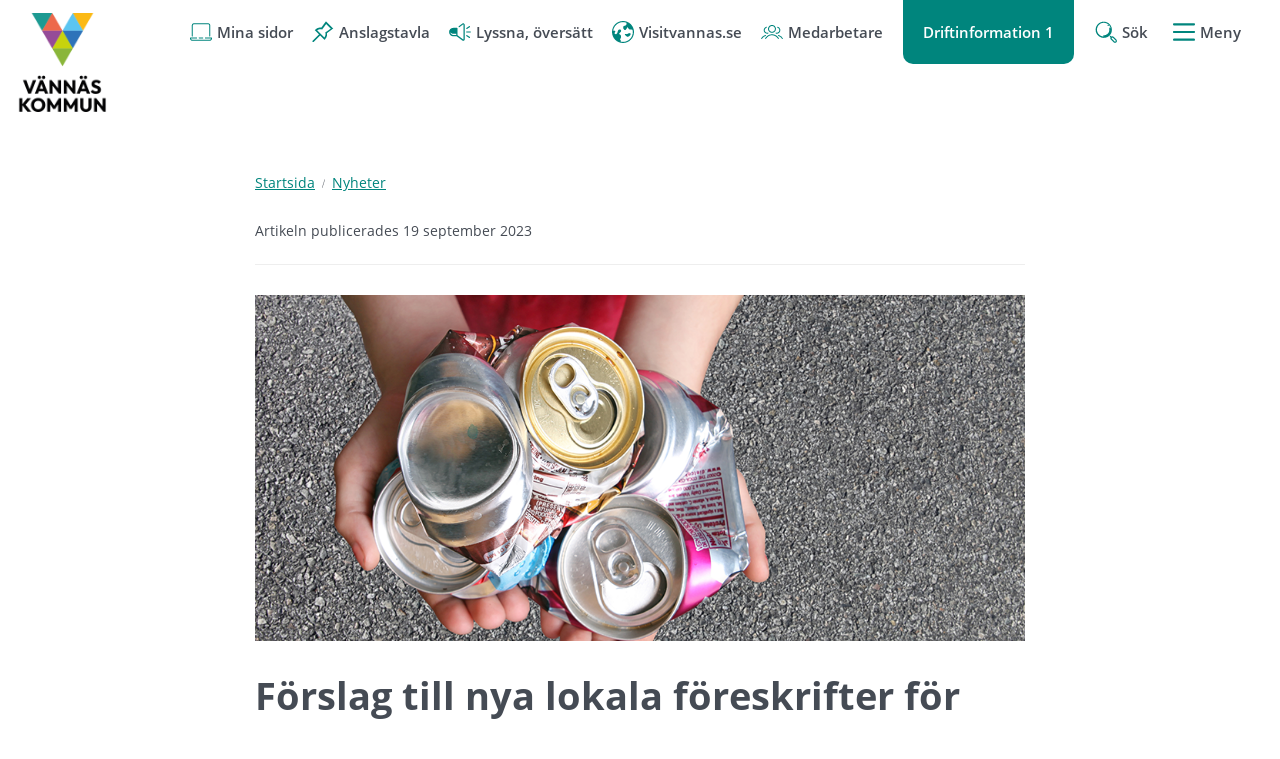

--- FILE ---
content_type: text/html;charset=UTF-8
request_url: https://vannas.se/nyheter/nyhetsarkiv/2023-09-19-forslag-till-nya-lokala-foreskrifter-for-vannas-kommuns-renhallningsordning
body_size: 10532
content:
<!DOCTYPE html>
<html lang="sv" class="sv-no-js sv-template-nyhet">
<head>
   <meta charset="UTF-8">
   <script nonce="e3f6d5b0-f81d-11f0-b633-79029c8c18d8">(function(c){c.add('sv-js');c.remove('sv-no-js');})(document.documentElement.classList)</script>
   <title>Förslag till nya lokala föreskrifter för Vännäs kommuns renhållningsordning | Vännäs kommun</title>
   <link rel="preload" href="/sitevision/system-resource/7cdccf013c0d004e780ac5776e58e9ee91e98b03ac4d49027025f1a1e71aace5/js/jquery.js" as="script">
   <link rel="preload" href="/sitevision/system-resource/7cdccf013c0d004e780ac5776e58e9ee91e98b03ac4d49027025f1a1e71aace5/envision/envision.js" as="script">
   <link rel="preload" href="/sitevision/system-resource/7cdccf013c0d004e780ac5776e58e9ee91e98b03ac4d49027025f1a1e71aace5/js/utils.js" as="script">
   <link rel="preload" href="/sitevision/system-resource/7cdccf013c0d004e780ac5776e58e9ee91e98b03ac4d49027025f1a1e71aace5/js/portlets.js" as="script">
               <meta name="description" content="">
                     <meta name="keywords" content="">
                     <meta name="DC.modified" content="2023-09-19">
            <meta name="viewport" content="width=device-width, initial-scale=1, minimum-scale=1, shrink-to-fit=no">
   <meta name="dcterms.identifier" content="https://vannas.se">
   <meta name="dcterms.language" content="sv">
   <meta name="dcterms.format" content="text/html">
   <meta name="dcterms.type" content="text">
   <link rel="canonical" href="/nyheter/nyhetsarkiv/2023-09-19-forslag-till-nya-lokala-foreskrifter-for-vannas-kommuns-renhallningsordning">
   <link rel="stylesheet" type="text/css" href="/2.21c8f118174d3dc1bc689b6/1768930278373/sitevision-responsive-grids.css">
   <link rel="stylesheet" type="text/css" href="/2.21c8f118174d3dc1bc689b6/1768930428808/sitevision-spacing.css">
   
      <link rel="stylesheet" type="text/css" href="/2.21c8f118174d3dc1bc689b6/auto/1768303938261/SiteVision.css">
      <link rel="stylesheet" type="text/css" href="/2.21c8f118174d3dc1bc689b6/0/5597/print/SiteVision.css">
   <link rel="stylesheet" type="text/css" href="/sitevision/system-resource/7cdccf013c0d004e780ac5776e58e9ee91e98b03ac4d49027025f1a1e71aace5/css/portlets.css">
   <link rel="stylesheet" type="text/css" href="/sitevision/system-resource/7cdccf013c0d004e780ac5776e58e9ee91e98b03ac4d49027025f1a1e71aace5/envision/envision.css">

      <link rel="stylesheet" type="text/css" href="/2.21c8f118174d3dc1bc689b6/91.21c8f118174d3dc1bc68b7e/1768930430368/0/sv-template-asset.css">
         <link rel="stylesheet" type="text/css" href="/webapp-resource/5.2c5744a3188b59ebc36bc2/360.63a3ca3817647f452192aed/1612344148327/webapp-assets.css">
      <link rel="stylesheet" type="text/css" href="/webapp-resource/5.2c5744a3188b59ebc36bc2/360.21c8f118174d3dc1bc69902/1601753444161/webapp-assets.css">
      <link rel="stylesheet" type="text/css" href="/webapp-resource/5.2c5744a3188b59ebc36bc2/360.d619ca219953c7410c10b/1758300092787/webapp-assets.css">
      <script nonce="e3f6d5b0-f81d-11f0-b633-79029c8c18d8">!function(t,e){t=t||"docReady",e=e||window;var n=[],o=!1,c=!1;function d(){if(!o){o=!0;for(var t=0;t<n.length;t++)try{n[t].fn.call(window,n[t].ctx)}catch(t){console&&console.error(t)}n=[]}}function a(){"complete"===document.readyState&&d()}e[t]=function(t,e){if("function"!=typeof t)throw new TypeError("callback for docReady(fn) must be a function");o?setTimeout(function(){t(e)},1):(n.push({fn:t,ctx:e}),"complete"===document.readyState?setTimeout(d,1):c||(document.addEventListener?(document.addEventListener("DOMContentLoaded",d,!1),window.addEventListener("load",d,!1)):(document.attachEvent("onreadystatechange",a),window.attachEvent("onload",d)),c=!0))}}("svDocReady",window);</script>
   <script>(function(html){html.className += ' lp-js'})(document.documentElement);</script>
   <meta name="referrer" content="no-referrer">
   







                  
                                                            
   
         <meta property="og:image" content="https://vannas.se/images/18.67bb986217d00040fc44f6/1638194429921/renhallning_burkar%20450x1000px.png" />

               <meta property="og:image:width" content="1000" />
      
               <meta property="og:image:height" content="450" />
         
                              
         <meta property="og:description" content="Infrastrukturavdelningen ställer ut ett förslag till nya lokala föreskrifter för Vännäs kommuns renhållningsordning. Enligt miljöbalken (1998:808) 15 kap. § 41 t o m § 44." />

         
                           
         <meta property="og:title" content="Förslag till nya lokala föreskrifter för Vännäs kommuns renhållningsordning" />
   
<meta name="twitter:card" content="summary" />
<meta property="og:url" content="https://vannas.se/nyheter/nyhetsarkiv/2023-09-19-forslag-till-nya-lokala-foreskrifter-for-vannas-kommuns-renhallningsordning" />
   
  



    <style>
          .lp-hero {
        background-image: url('/images/18.4c41d1ac17b5b472773ce6/1717769048986/granar.webp');
      }
      </style>

   <meta name="facebook-domain-verification" content="x6dtf5i818eeznymy1khs29ng19pvj" />
   
  




   <script nonce="e3f6d5b0-f81d-11f0-b633-79029c8c18d8">
      window.sv = window.sv || {};
      sv.UNSAFE_MAY_CHANGE_AT_ANY_GIVEN_TIME_webAppExternals = {};
      sv.PageContext = {
      pageId: '5.2c5744a3188b59ebc36bc2',
      siteId: '2.21c8f118174d3dc1bc689b6',
      userIdentityId: '',
      userIdentityReadTimeout: 0,
      userLocale: 'sv',
      dev: false,
      csrfToken: '',
      html5: true,
      useServerSideEvents: false,
      nodeIsReadOnly: false
      };
   </script>
      <script nonce="e3f6d5b0-f81d-11f0-b633-79029c8c18d8">!function(){"use strict";var t,n={},e={},i={};function r(t){return n[t]=n[t]||{instances:[],modules:{},bundle:{}},n[t]}document.querySelector("html").classList.add("js");var s={registerBootstrapData:function(t,n,i,r,s){var a,o=e[t];o||(o=e[t]={}),(a=o[i])||(a=o[i]={}),a[n]={subComponents:r,options:s}},registerInitialState:function(t,n){i[t]=n},registerApp:function(n){var e=n.applicationId,i=r(e);if(t){var s={};s[e]=i,s[e].instances=[n],t.start(s)}else i.instances.push(n)},registerModule:function(t){r(t.applicationId).modules[t.path]=t},registerBundle:function(t){r(t.applicationId).bundle=t.bundle},getRegistry:function(){return n},setAppStarter:function(n){t=n},getBootstrapData:function(t){return e[t]},getInitialState:function(t){return i[t]}};window.AppRegistry=s}();</script>
   
        <meta name="rek:pubdate" content="2023-09-19T09:12:25.000Z">
        <meta name="rek:moddate" content="2023-09-19T09:12:25.000Z">
        
   
            <script nonce="e3f6d5b0-f81d-11f0-b633-79029c8c18d8">
                window.__rekai = window.__rekai || {};
                window.__rekai.nonce = 'e3f6d5b0-f81d-11f0-b633-79029c8c18d8';
                window.__rekai.appdata = {
                    uuid: '0191bb2e',
                    
                    initSvAutoComplete: true,
                    svAutoCompleteToTarget: false,
                    svAutoCompleteQna: false,
                    svAutoCompleteShowAllBtn: false,
                    isDevEnvironment: false,
                    consent: {
                        hasRekaiConsent: false,
                        hasAcceptedRekaiConsent: false,
                        hasPendingUserConsents: false
                    }
                };
            </script>
            
   <script src="https://static.rekai.se/0191bb2e.js" defer></script>
   <script src="https://static.rekai.se/files/sv-autocomplete.min.js" defer></script>
   <style>.animate__animated{-webkit-animation-duration: 1s;animation-duration: 1s;-webkit-animation-fill-mode: both;animation-fill-mode: both}@media (prefers-reduced-motion:reduce),print{.animate__animated{-webkit-animation-duration: 1ms!important;animation-duration: 1ms!important;-webkit-transition-duration: 1ms!important;transition-duration: 1ms!important;-webkit-animation-iteration-count: 1!important;animation-iteration-count: 1!important}.animate__animated[class*=Out]{opacity: 0 }}@-webkit-keyframes slideInDown{0%{-webkit-transform:translate3d(0,-100%,0);transform:translate3d(0,-100%,0);visibility:visible}to{-webkit-transform:translateZ(0);transform:translateZ(0)}}@keyframes slideInDown{0%{-webkit-transform:translate3d(0,-100%,0);transform:translate3d(0,-100%,0);visibility:visible}to{-webkit-transform:translateZ(0);transform:translateZ(0)}}.animate__slideInDown{-webkit-animation-name:slideInDown;animation-name:slideInDown}@-webkit-keyframes slideOutUp{0%{-webkit-transform:translateZ(0);transform:translateZ(0)}to{visibility:hidden;-webkit-transform:translate3d(0,-100%,0);transform:translate3d(0,-100%,0)}}@keyframes slideOutUp{0%{-webkit-transform:translateZ(0);transform:translateZ(0)}to{visibility:hidden;-webkit-transform:translate3d(0,-100%,0);transform:translate3d(0,-100%,0)}}.animate__slideOutUp{-webkit-animation-name:slideOutUp;animation-name:slideOutUp}@media all{.js :not(.lp-overlay__content) > #svid12_21c8f118174d3dc1bc68b9c{display: none;}}#svid12_38b128de17552d7042622529-container{justify-content: center;}#svid12_38b128de17552d7042622529-container .lp-overlay__inner{transition-duration: 300ms;animation-duration: 300ms;}#svid12_38b128de17552d7042622529-backdrop{background-color: rgba(0,0,0,0.6);}.lp-overlay-page--hidden-svid12_38b128de17552d7042622529{filter: blur(3px);}.lp-overlay-page-svid12_38b128de17552d7042622529{transition: filter 300ms ease;}@media (prefers-reduced-motion: reduce){.lp-overlay-page-svid12_38b128de17552d7042622529,#svid12_38b128de17552d7042622529-container{transition-duration: 1ms;transform: none!important;}}</style>
   <style>.animate__animated{-webkit-animation-duration: 1s;animation-duration: 1s;-webkit-animation-fill-mode: both;animation-fill-mode: both}@media (prefers-reduced-motion:reduce),print{.animate__animated{-webkit-animation-duration: 1ms!important;animation-duration: 1ms!important;-webkit-transition-duration: 1ms!important;transition-duration: 1ms!important;-webkit-animation-iteration-count: 1!important;animation-iteration-count: 1!important}.animate__animated[class*=Out]{opacity: 0 }}@-webkit-keyframes slideInRight{0%{-webkit-transform:translate3d(100%,0,0);transform:translate3d(100%,0,0);visibility:visible}to{-webkit-transform:translateZ(0);transform:translateZ(0)}}@keyframes slideInRight{0%{-webkit-transform:translate3d(100%,0,0);transform:translate3d(100%,0,0);visibility:visible}to{-webkit-transform:translateZ(0);transform:translateZ(0)}}.animate__slideInRight{-webkit-animation-name:slideInRight;animation-name:slideInRight}@-webkit-keyframes slideOutRight{0%{-webkit-transform:translateZ(0);transform:translateZ(0)}to{visibility:hidden;-webkit-transform:translate3d(100%,0,0);transform:translate3d(100%,0,0)}}@keyframes slideOutRight{0%{-webkit-transform:translateZ(0);transform:translateZ(0)}to{visibility:hidden;-webkit-transform:translate3d(100%,0,0);transform:translate3d(100%,0,0)}}.animate__slideOutRight{-webkit-animation-name:slideOutRight;animation-name:slideOutRight}@media all{.js :not(.lp-overlay__content) > #svid12_21c8f118174d3dc1bc69908{display: none;}}#svid12_21c8f118174d3dc1bc69a72-container{justify-content: flex-end;}#svid12_21c8f118174d3dc1bc69a72-container .lp-overlay__inner{transition-duration: 300ms;animation-duration: 300ms;height: 100vh;}#svid12_21c8f118174d3dc1bc69a72-backdrop{background-color: rgba(0,0,0,0.6);}.lp-overlay-page--hidden-svid12_21c8f118174d3dc1bc69a72{filter: blur(3px);}.lp-overlay-page-svid12_21c8f118174d3dc1bc69a72{transition: filter 300ms ease;}@media (prefers-reduced-motion: reduce){.lp-overlay-page-svid12_21c8f118174d3dc1bc69a72,#svid12_21c8f118174d3dc1bc69a72-container{transition-duration: 1ms;transform: none!important;}}</style>
</head>
<body class=" sv-responsive sv-theme-Standardtema env-m-around--0">
<div id="svid10_21c8f118174d3dc1bc68fa8" class="sv-layout"><div id="svid94_21c8f118174d3dc1bc68d5c"><header class="sv-vertical sv-layout sv-skip-spacer sv-template-layout" id="svid10_21c8f118174d3dc1bc68f13"><div class="sv-script-portlet sv-portlet sv-skip-spacer sv-template-portlet
" id="svid12_21c8f118174d3dc1bc69212"><div id="HoppatillinnehallSkript"><!-- Hoppa till innehåll - Skript --></div>
<div id="page-top"></div>

<ul class="lp-skip-links ">
      <li><a href="#sidans-innehall" class="lp-skip-to-content">Hoppa till innehåll</a></li>
      <li><a href="#menu" class="lp-skip-to-menu lp-skip-to-menu-desktop">Hoppa till undermeny</a></li>
      <li><a href="#menu" title="Gå direkt till mobilmeny" class="lp-skip-to-menu lp-skip-to-menu-smartphone">Hoppa till undermeny</a></li>
  </ul><!--! .lp-skip-links --></div>
<div class="sv-vertical sv-layout lp-page-top-search sv-template-layout" id="svid10_21c8f118174d3dc1bc61f0c2"><div class="sv-fixed-fluid-grid sv-grid-1170 sv-layout sv-skip-spacer sv-template-layout" id="svid10_21c8f118174d3dc1bc61f0cd"><div class="sv-row sv-layout sv-skip-spacer sv-template-layout" id="svid10_21c8f118174d3dc1bc61f0ce"><div class="sv-layout sv-skip-spacer sv-column-12 sv-template-layout" id="svid10_21c8f118174d3dc1bc61f0cf"><div class="sv-searchform-portlet sv-portlet lp-search sv-skip-spacer sv-template-portlet
" id="svid12_21c8f118174d3dc1bc68b9c"><div id="Sokruta"><!-- Sökruta --></div>

                                                                                                       
<script nonce="e3f6d5b0-f81d-11f0-b633-79029c8c18d8">
svDocReady(function() {
   // Queries server for a suggestion list and shows it below the search field
   $svjq("#search12_21c8f118174d3dc1bc68b9c").svAutoComplete({
      source: "/5.2c5744a3188b59ebc36bc2/12.21c8f118174d3dc1bc68b9c.json?state=autoComplete",
      minLength: 2,
      delay: 200,
      selectedValueContainerId: "search12_21c8f118174d3dc1bc68b9cselectedState"
   });
   // Backwards compatibility for custom templates
   $svjq("#search12_21c8f118174d3dc1bc68b9c").on('focusin', function() {
      if ($svjq("#search12_21c8f118174d3dc1bc68b9c").val() == "Ange sökord") {
         $svjq("#search12_21c8f118174d3dc1bc68b9c").val("");
         return false;
      }
   });
   // Submit, blocks empty and placeholder queries
   $svjq("#search12_21c8f118174d3dc1bc68b9cbutton").on('click', function() {
      const qry = $svjq("#search12_21c8f118174d3dc1bc68b9c").val();
      if (qry == "" || qry == "Ange sökord") {
         return false;
      }
   });
   // Invokes the search button if user presses the enter key (needed in IE)
   $svjq("#search12_21c8f118174d3dc1bc68b9c").on('keypress', function(e) {
      if (e.which == 13) {
         $svjq("#search12_21c8f118174d3dc1bc68b9cbutton").trigger('focus').trigger('click');
         return false;
      }
   });
});
</script>


   
<form method="get" action="/om-webbplatsen/sok" class="sv-nomargin" role="search">
   <div>
      <label for="search12_21c8f118174d3dc1bc68b9c" class="lp-user-hidden">Ange sökord</label>
      <input id="search12_21c8f118174d3dc1bc68b9c" class="normal sv-vamiddle c3211"  type="search" name="query" value=""   aria-controls="search12_21c8f118174d3dc1bc68b9cselectedState" aria-haspopup="true" aria-autocomplete="both"  placeholder="Ange sökord"/>

            	<button id="search12_21c8f118174d3dc1bc68b9cbutton" type="submit" class="normal sv-vamiddle" name="submitButton">
            <svg aria-hidden="true" class="lp-icon">
               <use xmlns:xlink="http://www.w3.org/1999/xlink" xlink:href="/rest-api/svg-sources/lp-icons.svg#lp-search"></use>
            </svg>
            <span class="lp-user-hidden">Sök</span>
         </button>
         </div>
          <div id="search12_21c8f118174d3dc1bc68b9cselectedState" class="lp-user-hidden" aria-atomic="true" aria-live="polite"></div>
   </form>
</div>
</div>
</div>
</div>
</div>
<div class="sv-vertical sv-layout lp-start-hero sv-template-layout" id="svid10_21c8f118174d3dc1bc610182"><div class="sv-vertical sv-layout lp-header sv-skip-spacer sv-template-layout" id="svid10_21c8f118174d3dc1bc69199"><div class="sv-vertical sv-layout lp-logo-column sv-skip-spacer sv-template-layout" id="svid10_21c8f118174d3dc1bc61029e"><div class="sv-image-portlet sv-portlet lp-logo sv-skip-spacer sv-template-portlet
" id="svid12_21c8f118174d3dc1bc6944b"><div id="Logotyp"><!-- Logotyp --></div><a href="/"><img alt="Vännäs - länk till startsida" class="sv-noborder c3554"  width="200" height="220" srcset="/images/18.5bad700b19b284ee8a4465/1767943675656/x160p/Vannas_kommun_200x220px.png 160w, /images/18.5bad700b19b284ee8a4465/1767943675656/Vannas_kommun_200x220px.png 200w" sizes="100vw" src="/images/18.5bad700b19b284ee8a4465/1767943675656/Vannas_kommun_200x220px.png"></a></div>
</div>
<div class="sv-vertical sv-layout sv-template-layout" id="svid10_21c8f118174d3dc1bc6102b5"><div class="sv-vertical sv-layout lp-site-tools-wrapper sv-skip-spacer sv-template-layout" id="svid10_21c8f118174d3dc1bc613054"><div class="sv-jcrmenu-portlet sv-portlet sv-skip-spacer sv-template-portlet
" id="svid12_21c8f118174d3dc1bc6948d"><div id="Verktygsmeny"><!-- Verktygsmeny --></div>  
    <ul class="lp-site-tools">
              
                                                            			           	<li>
                                  <a class="small" href="javascript:void(window.open('https://sjalvservice.vannas.se/','_blank','toolbar=1,location=1,status=1,menubar=1,scrollbars=1,resizable=1'));" >
                                          <svg aria-hidden="true" class="lp-icon">
                  <use xmlns:xlink="http://www.w3.org/1999/xlink" xlink:href="/rest-api/svg-sources/lp-icons.svg#lp-laptop"></use>
                </svg><span>Mina sidor</span>
                        </a>
                      </li>
                      
                                                            			           	<li>
                                  <a class="small" href="/kommun-och-politik/politik-och-sammantraden/anslagstavla" >
                                          <svg aria-hidden="true" class="lp-icon">
                  <use xmlns:xlink="http://www.w3.org/1999/xlink" xlink:href="/rest-api/svg-sources/lp-icons.svg#lp-pin"></use>
                </svg><span>Anslagstavla</span>
                        </a>
                      </li>
                      
                                                            			           	<li>
                                  <button class="lp-listen">
                                          <svg aria-hidden="true" class="lp-icon">
                  <use xmlns:xlink="http://www.w3.org/1999/xlink" xlink:href="/rest-api/svg-sources/lp-icons.svg#lp-sound"></use>
                </svg><span>Lyssna, översätt</span>
                        </button>
                      </li>
                      
                                                            			           	<li>
                                  <a class="small" href="https://www.visitvannas.se/sv" >
                                          <svg aria-hidden="true" class="lp-icon">
                  <use xmlns:xlink="http://www.w3.org/1999/xlink" xlink:href="/rest-api/svg-sources/lp-icons.svg#lp-translate"></use>
                </svg><span>Visitvannas.se</span>
                        </a>
                      </li>
                      
                                                            			           	<li>
                                  <a class="small" href="/kommun-och-politik/ledigajobb/medarbetarsidan" >
                                          <svg aria-hidden="true" class="lp-icon">
                  <use xmlns:xlink="http://www.w3.org/1999/xlink" xlink:href="/rest-api/svg-sources/lp-icons.svg#lp-user-groups"></use>
                </svg><span>Medarbetare</span>
                        </a>
                      </li>
                  </ul>
  </div>
<div class="sv-vertical sv-layout sv-visible-sv-bp-smartphone lp-toggle--driftinformation sv-template-layout" id="svid10_2496bce518ee7ce84ea1d3"><div class="sv-custom-module sv-limepark-webapp-messages-in-archive sv-skip-spacer sv-template-portlet
" id="svid12_2496bce518ee7ce84ea1d4"><div id="SmartphoneArtiklariarkiv"><!-- Smartphone - Artiklar i arkiv --></div><div data-cid="77b20138-9004-994d-1eae-ea4f1fcbf6fd">
  <a class="lp-information-summary" href="">
    <span>
      Drift <span class="number-of-messages">1</span>
    </span>
  </a>
</div><script nonce="e3f6d5b0-f81d-11f0-b633-79029c8c18d8">AppRegistry.registerBootstrapData('12.2496bce518ee7ce84ea1d4','77b20138-9004-994d-1eae-ea4f1fcbf6fd','main',[],undefined);</script><script nonce="e3f6d5b0-f81d-11f0-b633-79029c8c18d8">AppRegistry.registerInitialState('12.2496bce518ee7ce84ea1d4',{"numberOfNodes":1,"message":"Drift","alwaysShow":true,"page":null,"route":"/"});</script>
<script nonce="e3f6d5b0-f81d-11f0-b633-79029c8c18d8">AppRegistry.registerApp({applicationId:'limepark.webapp-messages-in-archive|1.0.6',htmlElementId:'svid12_2496bce518ee7ce84ea1d4',route:'/',portletId:'12.2496bce518ee7ce84ea1d4',locale:'sv',defaultLocale:'en',webAppId:'limepark.webapp-messages-in-archive',webAppVersion:'1.0.6',webAppAopId:'360.2496bce518ee7ce84eac3',webAppImportTime:'1713442086358',requiredLibs:{},childComponentStateExtractionStrategy:'BY_ID'});</script></div>
<div class="sv-vertical sv-layout lp-toggle--driftinformation-wrapper sv-template-layout" id="svid10_2496bce518ee7ce84ea1d6"><div class="sv-archive-portlet sv-portlet sv-skip-spacer sv-template-portlet
" id="svid12_2496bce518ee7ce84ea1d7"><div id="Nyheter"><!-- Nyheter --></div><ul class="sv-channel sv-defaultlist ">
      <li class="sv-channel-item">
   
      
      
      

                                   <a class="normal" href="/driftinformation/driftinformation/2025-08-28-atervinningsstationen-vid-reningsverket---tillfallig-avstangning-for-del-av-vag">
         <span>Återvinningsstationen vid reningsverket - tillfällig avstängning för del av väg</span>
         </a>         
         
   
         
      <div class="sv-clear-both"></div>
   </li>
</ul>



</div>
</div>
</div>
<div class="sv-vertical sv-layout sv-hide-sv-bp-smartphone lp-toggle--driftinformation sv-template-layout" id="svid10_2496bce518ee7ce84ea1d8"><div class="sv-custom-module sv-limepark-webapp-messages-in-archive sv-hide-sv-bp-smartphone sv-skip-spacer sv-template-portlet
" id="svid12_2496bce518ee7ce84ea1d9"><div id="DesktopArtiklariarkiv"><!-- Desktop - Artiklar i arkiv --></div><div data-cid="484516d1-f0b7-0353-4324-aac552b8ba6e">
  <a class="lp-information-summary" href="">
    <span>
      Driftinformation <span class="number-of-messages">1</span>
    </span>
  </a>
</div><script nonce="e3f6d5b0-f81d-11f0-b633-79029c8c18d8">AppRegistry.registerBootstrapData('12.2496bce518ee7ce84ea1d9','484516d1-f0b7-0353-4324-aac552b8ba6e','main',[],undefined);</script><script nonce="e3f6d5b0-f81d-11f0-b633-79029c8c18d8">AppRegistry.registerInitialState('12.2496bce518ee7ce84ea1d9',{"numberOfNodes":1,"message":"Driftinformation","alwaysShow":true,"page":null,"route":"/"});</script>
<script nonce="e3f6d5b0-f81d-11f0-b633-79029c8c18d8">AppRegistry.registerApp({applicationId:'limepark.webapp-messages-in-archive|1.0.6',htmlElementId:'svid12_2496bce518ee7ce84ea1d9',route:'/',portletId:'12.2496bce518ee7ce84ea1d9',locale:'sv',defaultLocale:'en',webAppId:'limepark.webapp-messages-in-archive',webAppVersion:'1.0.6',webAppAopId:'360.2496bce518ee7ce84eac3',webAppImportTime:'1713442086358',requiredLibs:{},childComponentStateExtractionStrategy:'BY_ID'});</script></div>
<div class="sv-vertical sv-layout lp-toggle--driftinformation-wrapper sv-template-layout" id="svid10_2496bce518ee7ce84ea1db"><div class="sv-archive-portlet sv-portlet sv-skip-spacer sv-template-portlet
" id="svid12_2496bce518ee7ce84ea1dc"><div id="Nyheter-0"><!-- Nyheter --></div><ul class="sv-channel sv-defaultlist ">
      <li class="sv-channel-item">
   
      
      
      

                                   <a class="normal" href="/driftinformation/driftinformation/2025-08-28-atervinningsstationen-vid-reningsverket---tillfallig-avstangning-for-del-av-vag">
         <span>Återvinningsstationen vid reningsverket - tillfällig avstängning för del av väg</span>
         </a>         
         
   
         
      <div class="sv-clear-both"></div>
   </li>
</ul>



</div>
</div>
</div>
<div class="sv-custom-module sv-limepark-webapp-overlay-button sv-template-portlet
" id="svid12_38b128de17552d7042622529"><div id="Sokknapp"><!-- Sökknapp --></div><div class="lp-overlay-button__wrapper" data-cid="b68f588f-394f-199a-6d24-1c353dd7f245"><button class="lp-overlay-button "><svg class="lp-icon" aria-hidden="true" xmlns="http://www.w3.org/2000/svg"><use xmlns:xlink="http://www.w3.org/1999/xlink" xlink:href="/rest-api/svg-sources/lp-icons.svg#lp-search"></use></svg><span>Sök</span></button></div><script nonce="e3f6d5b0-f81d-11f0-b633-79029c8c18d8">AppRegistry.registerBootstrapData('12.38b128de17552d7042622529','b68f588f-394f-199a-6d24-1c353dd7f245','main',[],undefined);</script><script nonce="e3f6d5b0-f81d-11f0-b633-79029c8c18d8">AppRegistry.registerInitialState('12.38b128de17552d7042622529',{"buttonText":"\u003csvg class=\"lp-icon\" aria-hidden=\"true\" xmlns=\"http://www.w3.org/2000/svg\">\u003cuse xmlns:xlink=\"http://www.w3.org/1999/xlink\" xlink:href=\"/rest-api/svg-sources/lp-icons.svg#lp-search\">\u003c/use>\u003c/svg>\u003cspan>Sök\u003c/span>","selectors":["#svid12_21c8f118174d3dc1bc68b9c"],"breakpoints":"all","useAdvancedAnimation":true,"animationIn":"slideInDown","animationOut":"slideOutUp","closeButtonText":"Stäng","dialogLabel":"Sök","animationDuration":300,"containerClasses":"lp-overlay-search","buttonClasses":"","ariaRole":"","ariaLabel":"","usePageTransform":false,"pageTransformPercent":0.7,"route":"/"});</script>
<script nonce="e3f6d5b0-f81d-11f0-b633-79029c8c18d8">AppRegistry.registerApp({applicationId:'limepark.webapp-overlay-button|1.3.7',htmlElementId:'svid12_38b128de17552d7042622529',route:'/',portletId:'12.38b128de17552d7042622529',locale:'sv',defaultLocale:'en',webAppId:'limepark.webapp-overlay-button',webAppVersion:'1.3.7',webAppAopId:'360.63a3ca3817647f452192aed',webAppImportTime:'1612344148327',requiredLibs:{},childComponentStateExtractionStrategy:'BY_ID'});</script></div>
<div class="sv-custom-module sv-limepark-webapp-overlay-button sv-template-portlet
" id="svid12_21c8f118174d3dc1bc69a72"><div id="Menyknapp"><!-- Menyknapp --></div><div class="lp-overlay-button__wrapper" role="navigation" data-cid="66fb5c25-bd8c-592b-2e41-895d24221e84"><button class="lp-overlay-button "><svg  class="lp-icon" aria-hidden="true" xmlns="http://www.w3.org/2000/svg"><use xmlns:xlink="http://www.w3.org/1999/xlink" xlink:href="/rest-api/svg-sources/lp-icons.svg#lp-hamburger"></use></svg> Meny</button></div><script nonce="e3f6d5b0-f81d-11f0-b633-79029c8c18d8">AppRegistry.registerBootstrapData('12.21c8f118174d3dc1bc69a72','66fb5c25-bd8c-592b-2e41-895d24221e84','main',[],undefined);</script><script nonce="e3f6d5b0-f81d-11f0-b633-79029c8c18d8">AppRegistry.registerInitialState('12.21c8f118174d3dc1bc69a72',{"buttonText":"\u003csvg  class=\"lp-icon\" aria-hidden=\"true\" xmlns=\"http://www.w3.org/2000/svg\">\u003cuse xmlns:xlink=\"http://www.w3.org/1999/xlink\" xlink:href=\"/rest-api/svg-sources/lp-icons.svg#lp-hamburger\">\u003c/use>\u003c/svg> Meny","selectors":["#svid12_21c8f118174d3dc1bc69908"],"breakpoints":"all","useAdvancedAnimation":true,"animationIn":"slideInRight","animationOut":"slideOutRight","closeButtonText":"Stäng meny","dialogLabel":"Meny","animationDuration":300,"containerClasses":"","buttonClasses":"","ariaRole":"navigation","ariaLabel":"","usePageTransform":false,"pageTransformPercent":0.7,"route":"/"});</script>
<script nonce="e3f6d5b0-f81d-11f0-b633-79029c8c18d8">AppRegistry.registerApp({applicationId:'limepark.webapp-overlay-button|1.3.7',htmlElementId:'svid12_21c8f118174d3dc1bc69a72',route:'/',portletId:'12.21c8f118174d3dc1bc69a72',locale:'sv',defaultLocale:'en',webAppId:'limepark.webapp-overlay-button',webAppVersion:'1.3.7',webAppAopId:'360.63a3ca3817647f452192aed',webAppImportTime:'1612344148327',requiredLibs:{},childComponentStateExtractionStrategy:'BY_ID'});</script></div>
</div>
</div>
</div>
</div>
</header>
<main class="sv-vertical sv-layout sv-template-layout" id="svid10_21c8f118174d3dc1bc68f8c"><div id="svid94_21c8f118174d3dc1bc68fa3"><div class="sv-layout sv-skip-spacer sv-template-portlet
" id="svid30_21c8f118174d3dc1bc6d117"><div id="Viktigtmeddelande"><!-- Viktigt meddelande --></div><div class="sv-vertical sv-layout lp-alert sv-skip-spacer sv-template-layout" id="svid10_21c8f118174d3dc1bc692c2"><div class="sv-archive-portlet sv-portlet sv-skip-spacer sv-template-portlet
" id="svid12_21c8f118174d3dc1bc69313"><div id="Nyheter-1"><!-- Nyheter --></div>


</div>
</div>
</div>
<div class="sv-fixed-fluid-grid sv-grid-1170 sv-layout sv-template-layout" id="svid10_21c8f118174d3dc1bc692d4"><div class="sv-row sv-layout sv-skip-spacer sv-template-layout" id="svid10_21c8f118174d3dc1bc693b0"><div class="sv-layout sv-push-2 lp-content sv-skip-spacer sv-column-8 sv-template-layout" id="svid10_21c8f118174d3dc1bc6943c"><div class="sv-layout sv-skip-spacer sv-template-portlet
" id="svid30_21c8f118174d3dc1bc69464"><div id="Brodsmulor"><!-- Brödsmulor --></div><div class="sv-multilevellink-portlet sv-portlet sv-skip-spacer sv-template-portlet
" id="svid12_21c8f118174d3dc1bc69282"><div id="Flernivalank"><!-- Flernivålänk --></div>

<ul>
  <li>
      
          
        <a href="/" class="small c3206" >Startsida</a><svg aria-hidden="true" class="lp-icon"><use xmlns:xlink="http://www.w3.org/1999/xlink" xlink:href="/rest-api/svg-sources/lp-icons.svg#lp-divider"></use></svg>   </li>
  <li>
      
          
        <a href="/nyheter" class="small c3209" >Nyheter</a>  </li>
</ul>
</div>
</div>
<div class="sv-layout sv-template-portlet
" id="svid30_21c8f118174d3dc1bc6945f"><div id="Innehallsankare"><!-- Innehållsankare --></div><div class="sv-html-portlet sv-portlet sv-skip-spacer sv-template-portlet
" id="svid12_21c8f118174d3dc1bc69287"><div id="InnehallsankareHTML"><!-- Innehållsankare - HTML --></div><div id="sidans-innehall" class="lp-content-anchor"></div></div>
</div>
<div class="sv-layout sv-template-portlet
" id="svid30_21c8f118174d3dc1bc68b9f"><div id="Publiceringsevenemangsdatum"><!-- Publicerings-/evenemangsdatum --></div><div class="sv-script-portlet sv-portlet sv-skip-spacer sv-template-portlet
" id="svid12_21c8f118174d3dc1bc69183"><div id="Evenemangsdatum"><!-- Evenemangsdatum --></div><div class="lp-event-date">
	<p class="small">Artikeln publicerades 19 september 2023</p>
</div>
</div>
</div>
<div class="sv-vertical sv-layout sv-template-layout" id="svid10_21c8f118174d3dc1bc69480"><div id="svid94_2c5744a3188b59ebc36bc9" class="pagecontent sv-layout"><div id="Mittenspalt"><!-- Mittenspalt --></div><div class="sv-image-portlet sv-portlet sv-skip-spacer" id="svid12_2c5744a3188b59ebc36bcf"><div id="Bild"><!-- Bild --></div><img alt="Barn som håller i burkar för återvinning" class="sv-noborder c3267"  width="1000" height="450" srcset="/images/18.67bb986217d00040fc44f6/1638194429921/x160p/renhallning_burkar%20450x1000px.png 160w, /images/18.67bb986217d00040fc44f6/1638194429921/x320p/renhallning_burkar%20450x1000px.png 320w, /images/18.67bb986217d00040fc44f6/1638194429921/x480p/renhallning_burkar%20450x1000px.png 480w, /images/18.67bb986217d00040fc44f6/1638194429921/x640p/renhallning_burkar%20450x1000px.png 640w, /images/18.67bb986217d00040fc44f6/1638194429921/x800p/renhallning_burkar%20450x1000px.png 800w, /images/18.67bb986217d00040fc44f6/1638194429921/x960p/renhallning_burkar%20450x1000px.png 960w, /images/18.67bb986217d00040fc44f6/1638194429921/renhallning_burkar%20450x1000px.png 1000w" sizes="100vw" src="/images/18.67bb986217d00040fc44f6/1638194429921/renhallning_burkar%20450x1000px.png"></div>
<div class="sv-text-portlet sv-use-margins" id="svid12_2c5744a3188b59ebc36bca"><div id="Rubrik"><!-- Rubrik --></div><div class="sv-text-portlet-content"><h1 class="heading" id="h-ForslagtillnyalokalaforeskrifterforVannaskommunsrenhallningsordning">Förslag till nya lokala föreskrifter för Vännäs kommuns renhållningsordning</h1></div></div>
<div class="sv-text-portlet sv-use-margins" id="svid12_2c5744a3188b59ebc36bcb"><div id="Ingress"><!-- Ingress --></div><div class="sv-text-portlet-content"><p class="preamble">Infrastrukturavdelningen ställer ut ett förslag till nya lokala föreskrifter för Vännäs kommuns renhållningsordning. Enligt miljöbalken (1998:808) 15 kap. § 41 t o m § 44.</p></div></div>
<div class="sv-text-portlet sv-use-margins" id="svid12_2c5744a3188b59ebc36bcc"><div id="Innehall"><!-- Innehåll --></div><div class="sv-text-portlet-content"><p class="normal"><strong>Utställningstid för granskning 2023-09-19--10-23.</strong></p><h2 class="subheading" id="h-Forslagtillrenhallningsordning">Förslag till renhållningsordning</h2><ul class=" env-text-list normal"><li><a href="/download/18.2c5744a3188b59ebc36bcd/1695107516794/Utst%C3%A4llning%20lokala%20renh%C3%A5llningsf%C3%B6reskrifter%20f%C3%B6r%20V%C3%A4nn%C3%A4s%20kommun.pdf">Utställning lokala renhållningsföreskrifter för Vännäs kommun Pdf, 917 kB, öppnas i nytt fönster<svg class="env-link-icon" aria-hidden="true"><use href="/sitevision/file-icons.svg#file-pdf"></use></svg><span class="env-assistive-text"> pdf, 916.2 kB.</span></a></li></ul><h2 class="subheading" id="h-Utstallningsplatser">Utställningsplatser</h2><ul class=" env-text-list normal"><li>Kommunhuset, vid receptionen</li><li>Biblioteket i Vännäsby</li><li>Kommunens hemsida</li></ul><p class="normal">Eventuella synpunkter ska lämnas skriftligen till:<br>Vännäs kommun<br>Östra Järnvägsgatan 1<br>911 81 Vännäs</p><p class="normal">märkt ”renhållningsordningen lokala föreskrifter”. Du kan även skicka dina synpunkter via e-post på adressen vannas.kommun@vannas.se.</p><p class="normal">Synpunkterna ska vara oss tillhanda senast 2023-10-23.</p><p class="normal"><strong>För information</strong><br>Telefon: 0935-142 31<br>Infrastrukturavdelningen</p></div></div>
</div></div>
<div class="sv-layout sv-template-portlet
" id="svid30_2ccac17c17984a31bdb8ff"><div id="Bylineartikelmall"><!-- Byline artikelmall --></div><div class="sv-vertical sv-layout lp-byline sv-skip-spacer sv-template-layout" id="svid10_2ccac17c17984a31bdb8f8"><div class="sv-script-portlet sv-portlet sv-skip-spacer sv-template-portlet
" id="svid12_2ccac17c17984a31bdb8f9"><div id="PubliceringsdatumSkript"><!-- Publiceringsdatum - Skript --></div><time class="lp-pubdate small" datetime="2023-09-19T09:12:25+02:00">Senast uppdaterad <span>19 september 2023, kl. 09.12</span></time></div>
</div>
</div>
<div class="sv-layout sv-template-portlet
" id="svid30_21c8f118174d3dc1bc69461"><div id="Relateratinnehall"><!-- Relaterat innehåll --></div><div class="sv-related-portlet sv-portlet sv-skip-spacer sv-template-portlet
" id="svid12_21c8f118174d3dc1bc622d79"><div id="Etjanster"><!-- E-tjänster --></div>

</div>
<div class="sv-related-portlet sv-portlet sv-template-portlet
" id="svid12_21c8f118174d3dc1bc69288"><div id="Relateradelankar"><!-- Relaterade länkar --></div>

</div>
</div>
<div class="sv-vertical sv-layout lp-recommended-news sv-template-layout" id="svid10_19d94bb717f8f27272639b"><div class="sv-text-portlet sv-use-margins sv-skip-spacer sv-template-portlet
" id="svid12_19d94bb717f8f272726d9"><div id="Rekommenderadenyheter"><!-- Rekommenderade nyheter --></div><div class="sv-text-portlet-content"><h2 class="subheading" id="h-Rekommenderadenyheter">Rekommenderade nyheter</h2></div></div>
<div class="sv-custom-module sv-marketplace-reakai-rekai-webapp sv-template-portlet
" id="svid12_49ac532c18dd591640236a"><div id="Rekai"><!-- Rek.ai --></div><div class="rekai-main" data-cid="8261fa89-4669-7dbf-5747-fe14ce34c0c9">
<script nonce="e3f6d5b0-f81d-11f0-b633-79029c8c18d8">

    window.__rekai = window.__rekai || {};
    window.__rekai.appdata = window.__rekai.appdata || {};
    window.__rekai.appdata.seed = '20492206d';
    window.__rekai.appdata.viewclick = 'true';


</script>


    <div id="rekai_12_49ac532c18dd591640236a" class="rek-prediction" data-selector="#rekai_12_49ac532c18dd591640236a"
            
        

            
            

            

            

            
                data-styling="envision"
                data-renderstyle="advanced"
                data-cols="2"


                
                data-showimage="true"

                

                
                
                    data-titlefontclass="heading3"
                
                
                    data-titleheadinglevel="3"
                

                
                data-showingress="true"
                
                    
                    data-ingressfontclass="normal"
                    

                    

                    
                    data-ingressmaxlength="80"
                    
                

            

            
        



        

            
            
                data-nrofhits="2"
            

            
            
                
                    data-pagetype="svarticle"
                
            

            
            

            
            
                data-subtree="/nyheter/nyhetsarkiv/"
            
            
            

            
            

            
            

            
            

            
            

            
            
                data-domain="vannaswebb"
            

        

        
            
                
            
        
    ></div>


</div><script nonce="e3f6d5b0-f81d-11f0-b633-79029c8c18d8">AppRegistry.registerBootstrapData('12.49ac532c18dd591640236a','8261fa89-4669-7dbf-5747-fe14ce34c0c9','main',[],undefined);</script><script nonce="e3f6d5b0-f81d-11f0-b633-79029c8c18d8">AppRegistry.registerInitialState('12.49ac532c18dd591640236a',{"renderData":{"appContext":{"portletNS":"12_49ac532c18dd591640236a","appNS":"rekai_12_49ac532c18dd591640236a","viewMode":true,"editMode":false,"appMode":"view","currentURI":"/nyheter/nyhetsarkiv/2023-09-19-forslag-till-nya-lokala-foreskrifter-for-vannas-kommuns-renhallningsordning"},"uuid":"0191bb2e","isProject":true,"seed":"20492206d","view":true,"rendertype":"content","filters":{"hits":"2","pagetype":"svarticle","notpagetype":["svpage"],"domain":["vannaswebb"],"include":"select-subtree","includeSubtree":["/nyheter/nyhetsarkiv/"],"includeSubtreeNodeId":"3.21c8f118174d3dc1bc68c8e","includeSubtreeNode":null,"includeLevel":"1","exclude":"none","excludeSubtree":[],"excludeSubtreeNodeId":"3.63a3ca3817647f45219481b","excludeSubtreeNode":null},"rendering":{"useHeader":null,"headerText":"Hitta direkt","headerFontNode":"13.21c8f118174d3dc1bc68a15","headerFontClass":"normal","headerFontHeadingLevel":0,"zebrastripes1":false,"zebrastripes2":false,"zebrastripes3":false,"zebraStripes1ColorNode":"35.21c8f118174d3dc1bc68b03","zebraStripes2ColorNode":"35.21c8f118174d3dc1bc68b03","zebraStripes3ColorNode":"35.21c8f118174d3dc1bc68b03","cols":"2","useImg":true,"fallbackImgNode":null,"fallbackImgURI":"","titleFontNode":"13.21c8f118174d3dc1bc689cd","titleFontClass":"heading3","titleFontHeadingLevel":3,"useIngress":true,"ingressFontNode":"13.21c8f118174d3dc1bc68a15","ingressFontClass":"normal","ingressHeadingLevel":0,"useIngressLimit":true,"ingressLimit":"80","zebraStripes1ColorHex":"#000000","zebraStripes2ColorHex":"#000000","zebraStripes3ColorHex":"#000000"},"customTags":"","customTagsRaw":"","customTagsArray":[{"key":"","value":""}],"useLegacySettings":false,"legacySettings":{"pagetype":null,"subtreeId":"","subtreePage":null},"nonce":"e3f6d5b0-f81d-11f0-b633-79029c8c18d8"},"rendering":"{\"useHeader\":null,\"headerText\":\"Hitta direkt\",\"headerFontNode\":\"13.21c8f118174d3dc1bc68a15\",\"headerFontClass\":\"normal\",\"headerFontHeadingLevel\":0,\"zebrastripes1\":false,\"zebrastripes2\":false,\"zebrastripes3\":false,\"zebraStripes1ColorNode\":\"35.21c8f118174d3dc1bc68b03\",\"zebraStripes2ColorNode\":\"35.21c8f118174d3dc1bc68b03\",\"zebraStripes3ColorNode\":\"35.21c8f118174d3dc1bc68b03\",\"cols\":\"2\",\"useImg\":true,\"fallbackImgNode\":null,\"fallbackImgURI\":\"\",\"titleFontNode\":\"13.21c8f118174d3dc1bc689cd\",\"titleFontClass\":\"heading3\",\"titleFontHeadingLevel\":3,\"useIngress\":true,\"ingressFontNode\":\"13.21c8f118174d3dc1bc68a15\",\"ingressFontClass\":\"normal\",\"ingressHeadingLevel\":0,\"useIngressLimit\":true,\"ingressLimit\":\"80\",\"zebraStripes1ColorHex\":\"#000000\",\"zebraStripes2ColorHex\":\"#000000\",\"zebraStripes3ColorHex\":\"#000000\"}","route":"/"});</script>
<script nonce="e3f6d5b0-f81d-11f0-b633-79029c8c18d8">AppRegistry.registerApp({applicationId:'marketplace.reakai.rekai-webapp|1.6.1',htmlElementId:'svid12_49ac532c18dd591640236a',route:'/',portletId:'12.49ac532c18dd591640236a',locale:'sv',defaultLocale:'en',webAppId:'marketplace.reakai.rekai-webapp',webAppVersion:'1.6.1',webAppAopId:'360.d619ca219953c7410c10b',webAppImportTime:'1758300092787',requiredLibs:{},childComponentStateExtractionStrategy:'BY_ID'});</script></div>
</div>
</div>
</div>
</div>
<div class="sv-vertical sv-layout sv-template-layout" id="svid10_21c8f118174d3dc1bc625bd4"><div class="sv-layout sv-skip-spacer sv-template-portlet
" id="svid30_21c8f118174d3dc1bc625bd5"><div id="Meny"><!-- Meny --></div><div class="sv-custom-module sv-limepark-submenu sv-skip-spacer sv-template-portlet
" id="svid12_21c8f118174d3dc1bc69908"><div id="Undermeny"><!-- Undermeny --></div><nav class="lp-app-submenu lp-app-submenu--hide-submenu-toggles-on-first-level" aria-label="Undermeny" tabindex="-1" id="menu" data-cid="a55a7380-360b-0861-628c-099d67df993c">
<ul class="lp-app-submenu__menu lp-app-submenu__menu--level-1" id="lpid-772e120f-8e0b-404d-882f-2b012f0563d1" data-level="1" data-cid="36da2d18-1492-b433-6f30-ad5ecd05c426">
  <li class="lp-app-submenu__menu-item lp-app-submenu__menu-item--level-1 lp-app-submenu__menu-item--has-children" data-has-children="true" data-node-id="4.21c8f118174d3dc1bc68a4a" data-level="1">
    <a href="/barn-och-utbildning" class="lp-app-submenu__menu-item__link lp-app-submenu__menu-item__link--level-1"  >
      Barn och utbildning
      
        <svg class="lp-app-submenu__icon lp-app-submenu__icon--children-icon lp-app-submenu__icon--open lp-app-submenu__icon--type-svg" aria-hidden="true"><use xlink:href="/sitevision/envision-icons.svg#icon-arrow-down"></use></svg>
        <svg class="lp-app-submenu__icon lp-app-submenu__icon--children-icon lp-app-submenu__icon--closed lp-app-submenu__icon--type-svg" aria-hidden="true"><use xlink:href="/sitevision/envision-icons.svg#icon-arrow-right"></use></svg>
      
    </a><!--! .lp-app-submenu__menu-item__link -->
    
  </li><!-- .lp-app-submenu__menu-item -->

  <li class="lp-app-submenu__menu-item lp-app-submenu__menu-item--level-1 lp-app-submenu__menu-item--has-children" data-has-children="true" data-node-id="4.21c8f118174d3dc1bc68a50" data-level="1">
    <a href="/omsorg-och-stod" class="lp-app-submenu__menu-item__link lp-app-submenu__menu-item__link--level-1"  >
      Omsorg och stöd
      
        <svg class="lp-app-submenu__icon lp-app-submenu__icon--children-icon lp-app-submenu__icon--open lp-app-submenu__icon--type-svg" aria-hidden="true"><use xlink:href="/sitevision/envision-icons.svg#icon-arrow-down"></use></svg>
        <svg class="lp-app-submenu__icon lp-app-submenu__icon--children-icon lp-app-submenu__icon--closed lp-app-submenu__icon--type-svg" aria-hidden="true"><use xlink:href="/sitevision/envision-icons.svg#icon-arrow-right"></use></svg>
      
    </a><!--! .lp-app-submenu__menu-item__link -->
    
  </li><!-- .lp-app-submenu__menu-item -->

  <li class="lp-app-submenu__menu-item lp-app-submenu__menu-item--level-1 lp-app-submenu__menu-item--has-children" data-has-children="true" data-node-id="4.21c8f118174d3dc1bc68a55" data-level="1">
    <a href="/naringsliv-och-arbetsmarknad" class="lp-app-submenu__menu-item__link lp-app-submenu__menu-item__link--level-1"  >
      Näringsliv och arbetsmarknad
      
        <svg class="lp-app-submenu__icon lp-app-submenu__icon--children-icon lp-app-submenu__icon--open lp-app-submenu__icon--type-svg" aria-hidden="true"><use xlink:href="/sitevision/envision-icons.svg#icon-arrow-down"></use></svg>
        <svg class="lp-app-submenu__icon lp-app-submenu__icon--children-icon lp-app-submenu__icon--closed lp-app-submenu__icon--type-svg" aria-hidden="true"><use xlink:href="/sitevision/envision-icons.svg#icon-arrow-right"></use></svg>
      
    </a><!--! .lp-app-submenu__menu-item__link -->
    
  </li><!-- .lp-app-submenu__menu-item -->

  <li class="lp-app-submenu__menu-item lp-app-submenu__menu-item--level-1 lp-app-submenu__menu-item--has-children" data-has-children="true" data-node-id="4.21c8f118174d3dc1bc68a40" data-level="1">
    <a href="/bygga-miljo-och-infrastruktur" class="lp-app-submenu__menu-item__link lp-app-submenu__menu-item__link--level-1"  >
      Bygga, miljö och infrastruktur
      
        <svg class="lp-app-submenu__icon lp-app-submenu__icon--children-icon lp-app-submenu__icon--open lp-app-submenu__icon--type-svg" aria-hidden="true"><use xlink:href="/sitevision/envision-icons.svg#icon-arrow-down"></use></svg>
        <svg class="lp-app-submenu__icon lp-app-submenu__icon--children-icon lp-app-submenu__icon--closed lp-app-submenu__icon--type-svg" aria-hidden="true"><use xlink:href="/sitevision/envision-icons.svg#icon-arrow-right"></use></svg>
      
    </a><!--! .lp-app-submenu__menu-item__link -->
    
  </li><!-- .lp-app-submenu__menu-item -->

  <li class="lp-app-submenu__menu-item lp-app-submenu__menu-item--level-1 lp-app-submenu__menu-item--has-children" data-has-children="true" data-node-id="4.21c8f118174d3dc1bc68a45" data-level="1">
    <a href="/kultur-och-fritid" class="lp-app-submenu__menu-item__link lp-app-submenu__menu-item__link--level-1"  >
      Kultur och fritid
      
        <svg class="lp-app-submenu__icon lp-app-submenu__icon--children-icon lp-app-submenu__icon--open lp-app-submenu__icon--type-svg" aria-hidden="true"><use xlink:href="/sitevision/envision-icons.svg#icon-arrow-down"></use></svg>
        <svg class="lp-app-submenu__icon lp-app-submenu__icon--children-icon lp-app-submenu__icon--closed lp-app-submenu__icon--type-svg" aria-hidden="true"><use xlink:href="/sitevision/envision-icons.svg#icon-arrow-right"></use></svg>
      
    </a><!--! .lp-app-submenu__menu-item__link -->
    
  </li><!-- .lp-app-submenu__menu-item -->

  <li class="lp-app-submenu__menu-item lp-app-submenu__menu-item--level-1 lp-app-submenu__menu-item--has-children" data-has-children="true" data-node-id="4.21c8f118174d3dc1bc68a48" data-level="1">
    <a href="/kommun-och-politik" class="lp-app-submenu__menu-item__link lp-app-submenu__menu-item__link--level-1"  >
      Kommun och politik
      
        <svg class="lp-app-submenu__icon lp-app-submenu__icon--children-icon lp-app-submenu__icon--open lp-app-submenu__icon--type-svg" aria-hidden="true"><use xlink:href="/sitevision/envision-icons.svg#icon-arrow-down"></use></svg>
        <svg class="lp-app-submenu__icon lp-app-submenu__icon--children-icon lp-app-submenu__icon--closed lp-app-submenu__icon--type-svg" aria-hidden="true"><use xlink:href="/sitevision/envision-icons.svg#icon-arrow-right"></use></svg>
      
    </a><!--! .lp-app-submenu__menu-item__link -->
    
  </li><!-- .lp-app-submenu__menu-item -->

  <li class="lp-app-submenu__menu-item lp-app-submenu__menu-item--level-1 lp-app-submenu__menu-item--is-active" data-has-children="false" data-node-id="4.21c8f118174d3dc1bc68a68" data-level="1">
    <a href="/nyheter" class="lp-app-submenu__menu-item__link lp-app-submenu__menu-item__link--level-1 lp-app-submenu__menu-item__link--is-active"  >
      Nyheter
      
    </a><!--! .lp-app-submenu__menu-item__link -->
    
  </li><!-- .lp-app-submenu__menu-item -->

</ul><script nonce="e3f6d5b0-f81d-11f0-b633-79029c8c18d8">AppRegistry.registerBootstrapData('12.21c8f118174d3dc1bc69908','36da2d18-1492-b433-6f30-ad5ecd05c426','MenuItems',[],{"items":[{"name":"Barn och utbildning","url":"/barn-och-utbildning","nodeId":"4.21c8f118174d3dc1bc68a4a","hasChildren":true,"children":[],"active":false,"current":false,"level":1,"lang":"sv"},{"name":"Omsorg och stöd","url":"/omsorg-och-stod","nodeId":"4.21c8f118174d3dc1bc68a50","hasChildren":true,"children":[],"active":false,"current":false,"level":1,"lang":"sv"},{"name":"Näringsliv och arbetsmarknad","url":"/naringsliv-och-arbetsmarknad","nodeId":"4.21c8f118174d3dc1bc68a55","hasChildren":true,"children":[],"active":false,"current":false,"level":1,"lang":"sv"},{"name":"Bygga, miljö och infrastruktur","url":"/bygga-miljo-och-infrastruktur","nodeId":"4.21c8f118174d3dc1bc68a40","hasChildren":true,"children":[],"active":false,"current":false,"level":1,"lang":"sv"},{"name":"Kultur och fritid","url":"/kultur-och-fritid","nodeId":"4.21c8f118174d3dc1bc68a45","hasChildren":true,"children":[],"active":false,"current":false,"level":1,"lang":"sv"},{"name":"Kommun och politik","url":"/kommun-och-politik","nodeId":"4.21c8f118174d3dc1bc68a48","hasChildren":true,"children":[],"active":false,"current":false,"level":1,"lang":"sv"},{"name":"Nyheter","url":"/nyheter","nodeId":"4.21c8f118174d3dc1bc68a68","hasChildren":false,"children":[],"active":true,"current":false,"level":1,"lang":"sv"}],"level":1});</script>
</nav><script nonce="e3f6d5b0-f81d-11f0-b633-79029c8c18d8">AppRegistry.registerBootstrapData('12.21c8f118174d3dc1bc69908','a55a7380-360b-0861-628c-099d67df993c','main',["36da2d18-1492-b433-6f30-ad5ecd05c426"],undefined);</script><script nonce="e3f6d5b0-f81d-11f0-b633-79029c8c18d8">AppRegistry.registerInitialState('12.21c8f118174d3dc1bc69908',{"items":[{"name":"Barn och utbildning","url":"/barn-och-utbildning","nodeId":"4.21c8f118174d3dc1bc68a4a","hasChildren":true,"children":[],"active":false,"current":false,"level":1,"lang":"sv"},{"name":"Omsorg och stöd","url":"/omsorg-och-stod","nodeId":"4.21c8f118174d3dc1bc68a50","hasChildren":true,"children":[],"active":false,"current":false,"level":1,"lang":"sv"},{"name":"Näringsliv och arbetsmarknad","url":"/naringsliv-och-arbetsmarknad","nodeId":"4.21c8f118174d3dc1bc68a55","hasChildren":true,"children":[],"active":false,"current":false,"level":1,"lang":"sv"},{"name":"Bygga, miljö och infrastruktur","url":"/bygga-miljo-och-infrastruktur","nodeId":"4.21c8f118174d3dc1bc68a40","hasChildren":true,"children":[],"active":false,"current":false,"level":1,"lang":"sv"},{"name":"Kultur och fritid","url":"/kultur-och-fritid","nodeId":"4.21c8f118174d3dc1bc68a45","hasChildren":true,"children":[],"active":false,"current":false,"level":1,"lang":"sv"},{"name":"Kommun och politik","url":"/kommun-och-politik","nodeId":"4.21c8f118174d3dc1bc68a48","hasChildren":true,"children":[],"active":false,"current":false,"level":1,"lang":"sv"},{"name":"Nyheter","url":"/nyheter","nodeId":"4.21c8f118174d3dc1bc68a68","hasChildren":false,"children":[],"active":true,"current":false,"level":1,"lang":"sv"}],"texts":{"navLabelText":"Undermeny","toggleButtonText":"Undermeny för: {0}","backLinkFormat":"Tillbaka till {0}"},"level":1,"spinner":"\u003csvg class=\"lp-app-submenu__spinner\" xmlns=\"http://www.w3.org/2000/svg\" viewBox=\"0 0 65 70\" preserveAspectRatio=\"xMidYMid\">\n  \u003crect x=\"0\" y=\"0\" width=\"15\" height=\"70\">\u003c/rect>\n  \u003crect x=\"25\" y=\"0\" width=\"15\" height=\"70\">\u003c/rect>\n  \u003crect x=\"50\" y=\"0\" width=\"15\" height=\"70\">\u003c/rect>\n\u003c/svg>\n","slideDuration":200,"slideDurationClose":200,"useNavElement":true,"containerClass":"","containerId":"menu","backLink":false,"useSubmenuToggles":true,"hideSubmenuTogglesOnFirstLevel":true,"togglerIcons":{"open":"/sitevision/envision-icons.svg#icon-plus","close":"/sitevision/envision-icons.svg#icon-minus"},"useChildrenIcons":true,"childrenIcons":{"open":"/sitevision/envision-icons.svg#icon-arrow-down","closed":"/sitevision/envision-icons.svg#icon-arrow-right"},"currentLang":"sv","route":"/"});</script>
<script nonce="e3f6d5b0-f81d-11f0-b633-79029c8c18d8">AppRegistry.registerApp({applicationId:'limepark.submenu|1.15.4',htmlElementId:'svid12_21c8f118174d3dc1bc69908',route:'/',portletId:'12.21c8f118174d3dc1bc69908',locale:'sv',defaultLocale:'en',webAppId:'limepark.submenu',webAppVersion:'1.15.4',webAppAopId:'360.21c8f118174d3dc1bc69902',webAppImportTime:'1601753444161',requiredLibs:{},childComponentStateExtractionStrategy:'BY_ID'});</script></div>
</div>
</div>
</div></main>
<footer class="sv-vertical sv-layout sv-template-layout" id="svid10_21c8f118174d3dc1bc68f14"><div class="sv-script-portlet sv-portlet sv-visible-sv-bp-smartphone sv-skip-spacer sv-template-portlet
" id="svid12_21c8f118174d3dc1bc6927c"><div id="TillsidanstoppSkript"><!-- Till sidans topp - Skript --></div><a class="lp-page-top" href="#page-top"><svg aria-hidden="true" class="lp-icon"><use xmlns:xlink="http://www.w3.org/1999/xlink" xlink:href="/rest-api/svg-sources/lp-icons.svg#lp-chevron-right"></use></svg>Till toppen av sidan</a></div>
<div class="sv-vertical sv-layout lp-footer sv-template-layout" id="svid10_21c8f118174d3dc1bc69293"><div class="sv-script-portlet sv-portlet sv-skip-spacer sv-template-portlet
" id="svid12_21c8f118174d3dc1bc6934e"><div id="DoldsidfotsrubrikSkript"><!-- Dold sidfotsrubrik - Skript --></div><h1 class="heading lp-user-hidden">Mer om oss</h1></div>
<div class="sv-fixed-fluid-grid sv-grid-1170 sv-layout sv-template-layout" id="svid10_21c8f118174d3dc1bc69363"><div class="sv-row sv-layout sv-skip-spacer sv-template-layout" id="svid10_21c8f118174d3dc1bc6940d"><div class="sv-layout sv-skip-spacer sv-column-4 sv-template-layout" id="svid10_21c8f118174d3dc1bc6946b"><div class="sv-text-portlet sv-use-margins sv-skip-spacer sv-template-portlet
" id="svid12_21c8f118174d3dc1bc69487"><div id="Rubrik-0"><!-- Rubrik --></div><div class="sv-text-portlet-content"><h2 class="subheading" id="h-Kontakt"><strong>Kontakt</strong></h2></div></div>
<div class="sv-text-portlet sv-use-margins sv-template-portlet
" id="svid12_21c8f118174d3dc1bc69b96"><div id="Text"><!-- Text --></div><div class="sv-text-portlet-content"><p class="normal">Vännäs kommun</p><p class="normal">911 81 Vännäs</p><p class="normal">Org.nr: 212000-2841</p><p class="normal">Tel: <a href="tel:0935-14000">0935-140 00</a></p><p class="normal"><br></p><p class="normal"><a href="mailto:vannas.kommun@vannas.se">vannas.kommun@vannas.se</a></p></div></div>
</div>
<div class="sv-layout sv-column-4 sv-template-layout" id="svid10_21c8f118174d3dc1bc6946a"><div class="sv-text-portlet sv-use-margins sv-skip-spacer sv-template-portlet
" id="svid12_21c8f118174d3dc1bc69489"><div id="Rubrik-1"><!-- Rubrik --></div><div class="sv-text-portlet-content"><h2 class="subheading" id="h-Omwebbplatsen"><strong>Om webbplatsen</strong></h2></div></div>
<div class="sv-jcrmenu-portlet sv-portlet sv-template-portlet
" id="svid12_21c8f118174d3dc1bc610721"><div id="Lankmeny1"><!-- Länkmeny 1 --></div>  
    <ul class="lp-footer-menu">
              
                                                            
          <li>
            <a class="normal" href="/om-webbplatsen" >
              <span>Om webbplatsen</span>
            </a>
          </li>
                      
                                                            
          <li>
            <a class="normal" href="/om-webbplatsen/om-kakor" >
              <span>Om kakor</span>
            </a>
          </li>
                      
                                                            
          <li>
            <a class="normal" href="/om-webbplatsen/tillganglighetsredogorelse" >
              <span>Tillgänglighetsredogörelse</span>
            </a>
          </li>
                      
                                                            
          <li>
            <a class="normal" href="/kommun-och-politik/hantering-av-personuppgifter" >
              <span>Hantering av personuppgifter</span>
            </a>
          </li>
                  </ul>
  </div>
</div>
<div class="sv-layout sv-column-4 sv-template-layout" id="svid10_21c8f118174d3dc1bc69469"><div class="sv-text-portlet sv-use-margins sv-skip-spacer sv-template-portlet
" id="svid12_21c8f118174d3dc1bc69495"><div id="Rubrik-2"><!-- Rubrik --></div><div class="sv-text-portlet-content"><h2 class="subheading" id="h-Merfranoss">Mer från oss</h2></div></div>
<div class="sv-jcrmenu-portlet sv-portlet sv-template-portlet
" id="svid12_21c8f118174d3dc1bc69493"><div id="Lankmeny2"><!-- Länkmeny 2 --></div>  
    <ul class="lp-footer-menu">
              
                                                            
          <li>
            <a class="normal" href="https://www.facebook.com/vannaskommun" >
                              <svg aria-hidden="true" class="lp-icon">
                  <use xmlns:xlink="http://www.w3.org/1999/xlink" xlink:href="/rest-api/svg-sources/lp-icons.svg#lp-facebook"></use>
                </svg><span>Vännäs kommun</span>
            </a>
          </li>
                      
                                                            
          <li>
            <a class="normal" href="https://www.instagram.com/vannaskommun/" >
                              <svg aria-hidden="true" class="lp-icon">
                  <use xmlns:xlink="http://www.w3.org/1999/xlink" xlink:href="/rest-api/svg-sources/lp-icons.svg#lp-instagram"></use>
                </svg><span>Vännäs kommun</span>
            </a>
          </li>
                      
                                                            
          <li>
            <a class="normal" href="https://www.instagram.com/visitvannas/" >
                              <svg aria-hidden="true" class="lp-icon">
                  <use xmlns:xlink="http://www.w3.org/1999/xlink" xlink:href="/rest-api/svg-sources/lp-icons.svg#lp-instagram"></use>
                </svg><span>Visit Vännäs</span>
            </a>
          </li>
                      
                                                            
          <li>
            <a class="normal" href="/kommun-och-politik/press-och-kommunikation/sociala-medier-i-kommunen" >
              <span>Fler sociala medier</span>
            </a>
          </li>
                      
                                                            
          <li>
            <a class="normal" href="/om-webbplatsen/prenumerera-pa-nyheter-och-driftmeddelanden" >
              <span>Prenumerera på nyheter och driftmeddelanden</span>
            </a>
          </li>
                  </ul>
  </div>
</div>
</div>
</div>
</div>
<div class="sv-html-portlet sv-portlet sv-template-portlet
" id="svid12_38b128de17552d704263eea4"><div id="HTML"><!-- HTML --></div><div id="__ba_panel"></div>
<script src="https://www.browsealoud.com/plus/scripts/3.1.0/ba.js" crossorigin="anonymous" integrity="sha256-VCrJcQdV3IbbIVjmUyF7DnCqBbWD1BcZ/1sda2KWeFc= sha384-k2OQFn+wNFrKjU9HiaHAcHlEvLbfsVfvOnpmKBGWVBrpmGaIleDNHnnCJO4z2Y2H sha512-gxDfysgvGhVPSHDTieJ/8AlcIEjFbF3MdUgZZL2M5GXXDdIXCcX0CpH7Dh6jsHLOLOjRzTFdXASWZtxO+eMgyQ=="></script></div>
<div class="sv-custom-module sv-marketplace-reakai-rekai-webapp sv-template-portlet
" id="svid12_49ac532c18dd591640236e"><div id="Rekai-0"><!-- Rek.ai --></div><div class="rekai-main" data-cid="2d7e9788-d521-17e0-f8cd-065d71fa5069">
<script nonce="e3f6d5b0-f81d-11f0-b633-79029c8c18d8">

    window.__rekai = window.__rekai || {};
    window.__rekai.appdata = window.__rekai.appdata || {};
    window.__rekai.appdata.seed = '20492206d';
    window.__rekai.appdata.viewclick = 'true';


</script>


    
    <script nonce="e3f6d5b0-f81d-11f0-b633-79029c8c18d8">
    
        window.rek_viewclick = true;
        window.__rekai.addedby = 'sv-app';
    </script>


</div><script nonce="e3f6d5b0-f81d-11f0-b633-79029c8c18d8">AppRegistry.registerBootstrapData('12.49ac532c18dd591640236e','2d7e9788-d521-17e0-f8cd-065d71fa5069','main',[],undefined);</script><script nonce="e3f6d5b0-f81d-11f0-b633-79029c8c18d8">AppRegistry.registerInitialState('12.49ac532c18dd591640236e',{"renderData":{"appContext":{"portletNS":"12_49ac532c18dd591640236e","appNS":"rekai_12_49ac532c18dd591640236e","viewMode":true,"editMode":false,"appMode":"gather","currentURI":"/nyheter/nyhetsarkiv/2023-09-19-forslag-till-nya-lokala-foreskrifter-for-vannas-kommuns-renhallningsordning"},"uuid":"0191bb2e","isProject":true,"seed":"20492206d","view":true,"rendertype":"list","filters":{"hits":"10","pagetype":"svpage","notpagetype":["svarticle"],"domain":["vannaswebb","vannaswebbetjanst"],"include":"all","includeSubtree":[],"includeSubtreeNodeId":null,"includeSubtreeNode":null,"includeLevel":"1","exclude":"select-subtree","excludeSubtree":["/nyheter/"],"excludeSubtreeNodeId":"4.21c8f118174d3dc1bc68a68","excludeSubtreeNode":null},"rendering":{"useHeader":null,"headerText":"Hitta direkt","headerFontNode":"13.21c8f118174d3dc1bc68a15","headerFontClass":"normal","headerFontHeadingLevel":0,"zebrastripes1":false,"zebrastripes2":false,"zebrastripes3":false,"zebraStripes1ColorNode":"35.21c8f118174d3dc1bc68b03","zebraStripes2ColorNode":"35.21c8f118174d3dc1bc68b03","zebraStripes3ColorNode":"35.21c8f118174d3dc1bc68b03","cols":"1","useImg":true,"fallbackImgNode":null,"fallbackImgURI":"","titleFontNode":"13.21c8f118174d3dc1bc68a15","titleFontClass":"normal","titleFontHeadingLevel":0,"useIngress":true,"ingressFontNode":"13.21c8f118174d3dc1bc68a15","ingressFontClass":"normal","ingressHeadingLevel":0,"useIngressLimit":true,"ingressLimit":"80","zebraStripes1ColorHex":"#000000","zebraStripes2ColorHex":"#000000","zebraStripes3ColorHex":"#000000"},"customTags":"","customTagsRaw":"","customTagsArray":[{"key":"","value":""}],"useLegacySettings":false,"legacySettings":{"pagetype":null,"subtreeId":"","subtreePage":null},"nonce":"e3f6d5b0-f81d-11f0-b633-79029c8c18d8"},"rendering":"{\"useHeader\":null,\"headerText\":\"Hitta direkt\",\"headerFontNode\":\"13.21c8f118174d3dc1bc68a15\",\"headerFontClass\":\"normal\",\"headerFontHeadingLevel\":0,\"zebrastripes1\":false,\"zebrastripes2\":false,\"zebrastripes3\":false,\"zebraStripes1ColorNode\":\"35.21c8f118174d3dc1bc68b03\",\"zebraStripes2ColorNode\":\"35.21c8f118174d3dc1bc68b03\",\"zebraStripes3ColorNode\":\"35.21c8f118174d3dc1bc68b03\",\"cols\":\"1\",\"useImg\":true,\"fallbackImgNode\":null,\"fallbackImgURI\":\"\",\"titleFontNode\":\"13.21c8f118174d3dc1bc68a15\",\"titleFontClass\":\"normal\",\"titleFontHeadingLevel\":0,\"useIngress\":true,\"ingressFontNode\":\"13.21c8f118174d3dc1bc68a15\",\"ingressFontClass\":\"normal\",\"ingressHeadingLevel\":0,\"useIngressLimit\":true,\"ingressLimit\":\"80\",\"zebraStripes1ColorHex\":\"#000000\",\"zebraStripes2ColorHex\":\"#000000\",\"zebraStripes3ColorHex\":\"#000000\"}","route":"/"});</script>
<script nonce="e3f6d5b0-f81d-11f0-b633-79029c8c18d8">AppRegistry.registerApp({applicationId:'marketplace.reakai.rekai-webapp|1.6.1',htmlElementId:'svid12_49ac532c18dd591640236e',route:'/',portletId:'12.49ac532c18dd591640236e',locale:'sv',defaultLocale:'en',webAppId:'marketplace.reakai.rekai-webapp',webAppVersion:'1.6.1',webAppAopId:'360.d619ca219953c7410c10b',webAppImportTime:'1758300092787',requiredLibs:{},childComponentStateExtractionStrategy:'BY_ID'});</script></div>
</footer>
</div></div>




<script src="/sitevision/system-resource/7cdccf013c0d004e780ac5776e58e9ee91e98b03ac4d49027025f1a1e71aace5/js/jquery.js"></script>
<script src="/sitevision/system-resource/7cdccf013c0d004e780ac5776e58e9ee91e98b03ac4d49027025f1a1e71aace5/envision/envision.js"></script>
<script src="/sitevision/system-resource/7cdccf013c0d004e780ac5776e58e9ee91e98b03ac4d49027025f1a1e71aace5/js/utils.js"></script>
<script src="/sitevision/system-resource/7cdccf013c0d004e780ac5776e58e9ee91e98b03ac4d49027025f1a1e71aace5/js/portlets.js"></script>

<script src="/2.21c8f118174d3dc1bc689b6/91.21c8f118174d3dc1bc68b7e/1768930430414/BODY/0/sv-template-asset.js"></script>
<script src="/webapp-resource/5.2c5744a3188b59ebc36bc2/360.63a3ca3817647f452192aed/1612344148327/webapp-assets.js"></script>
<script src="/webapp-resource/5.2c5744a3188b59ebc36bc2/360.21c8f118174d3dc1bc69902/1601753444161/webapp-assets.js"></script>
<script src="/webapp-resource/5.2c5744a3188b59ebc36bc2/360.2496bce518ee7ce84eac3/1713442086358/webapp-assets.js"></script>
<script src="/webapp-resource/5.2c5744a3188b59ebc36bc2/360.d619ca219953c7410c10b/1758300092787/webapp-assets.js"></script>
<script src="/sitevision/system-resource/7cdccf013c0d004e780ac5776e58e9ee91e98b03ac4d49027025f1a1e71aace5/webapps/webapp_sdk-legacy.js"></script>
</body>
</html>

--- FILE ---
content_type: text/css
request_url: https://vannas.se/2.21c8f118174d3dc1bc689b6/auto/1768303938261/SiteVision.css
body_size: 2231
content:
.c3241{max-height:4000px;max-width:3000px}.c3450{max-height:1080px;max-width:1920px}.c3337{max-height:187px;max-width:1000px}.c3231{margin-top:0.2em}.c3381{max-height:471px;max-width:2083px}.c3253{padding:0 0 0.0em 0}.c3225{height:500px;width:100%}.c3460{max-height:703px;max-width:1051px}.c3289{max-height:150px;max-width:1000px}.c3489{max-height:311px;max-width:680px}.c3228{list-style-type:none;margin-left:0;margin-top:0.7em;padding-left:0}.c3273{max-height:500px;max-width:1000px}.c3297{max-height:370px;max-width:1000px}.c3486{max-height:400px;max-width:680px}.c3447{max-height:432px;max-width:960px}.c3490{max-height:453px;max-width:680px}.c3368{max-height:580px;max-width:672px}.c3534{max-height:426px;max-width:680px}.c3333{max-height:329px;max-width:300px}.c3430{max-height:170px;max-width:1000px}.c3546{background-color:#e5f4f4;margin-bottom:20px;margin-left:0;margin-top:0;padding-bottom:10px;padding-left:20px;padding-right:20px;padding-top:15px}.c3526{max-height:214px;max-width:1368px}.c3501{max-height:452px;max-width:680px}.c3405{max-height:433px;max-width:449px}.c3271{max-height:112px;max-width:1000px}.c3516{max-height:632px;max-width:616px}.c3238{text-align:left}.c3389{max-height:384px;max-width:1000px}.c3371{max-height:78px;max-width:1000px}.c3438{max-height:340px;max-width:680px}.c3445{max-height:294px;max-width:1620px}.c3265{background-color:#ffffff;border-left:#454b54 1px solid;border-right:#454b54 1px solid;border-top:#454b54 1px solid;float:left;margin-right:10px;padding:3px}.c3528{max-height:478px;max-width:680px}.c3550{max-height:666px;max-width:634px}.c3402{max-height:250px;max-width:1000px}.c3385{max-height:203px;max-width:1000px}.c3498{max-height:569px;max-width:680px}.c3392{max-height:130px;max-width:1000px}.c3454{max-height:1799px;max-width:4961px}.c3548{max-height:358px;max-width:599px}.c3488{max-height:680px;max-width:471px}.c3321{max-height:137px;max-width:521px}.c3201{max-height:308px;max-width:1360px}.c3541{max-height:556px;max-width:1200px}.c3356{max-height:314px;max-width:680px}.c3388{max-height:244px;max-width:1000px}.c3386{max-height:450px;max-width:1100px}.c3412{max-height:433px;max-width:376px}.c3355{max-height:153px;max-width:1000px}.c3401{max-height:166px;max-width:1384px}.c3521{max-height:603px;max-width:570px}.c3451{max-height:925px;max-width:1386px}.c3535{max-height:470px;max-width:640px}.c3328{max-height:201px;max-width:266px}.c3291{max-height:449px;max-width:680px}.c3306{max-height:294px;max-width:494px}.c3235{border-style:none;width:300px}.c3462{max-height:1297px;max-width:1920px}.c3314{max-height:166px;max-width:266px}.c3378{max-height:226px;max-width:1000px}.c3487{max-height:359px;max-width:680px}.c3479{max-height:680px;max-width:482px}.c3334{max-height:351px;max-width:300px}.c3302{max-height:583px;max-width:4167px}.c3497{max-height:680px;max-width:504px}.c3261{padding-bottom:0.3em}.c3310{max-height:168px;max-width:266px}.c3518{max-height:495px;max-width:1000px}.c3300{max-height:454px;max-width:680px}.c3318{max-height:252px;max-width:472px}.c3257{max-height:1367px;max-width:2048px}.c3217{margin-bottom:10px}.c3398{max-height:149px;max-width:1000px}.c3326{max-height:161px;max-width:266px}.c3443{max-height:312px;max-width:1000px}.c3245{height:500px}.c3519{max-height:157px;max-width:680px}.c3483{max-height:315px;max-width:1000px}.c3372{max-height:1875px;max-width:4167px}.c3343{max-height:165px;max-width:125px}.c3499{max-height:244px;max-width:680px}.c3284{max-height:500px;max-width:500px}.c3366{max-height:418px;max-width:680px}.c3434{max-height:496px;max-width:1490px}.c3227{margin-top:0.4em}.c3469{max-height:516px;max-width:1026px}.c3204{max-height:526px;max-width:1049px}.c3276{max-height:142px;max-width:235px}.c3551{background-color:#e5f4f4;border:#e5f4f4 1px solid;margin-bottom:10px;padding:3px}.c3410{max-height:433px;max-width:416px}.c3219{width:0}.c3496{max-height:209px;max-width:312px}.c3457{max-height:658px;max-width:1000px}.c3254{padding:0 0 10px 0}.c3409{max-height:919px;max-width:908px}.c3358{max-height:570px;max-width:610px}.c3416{max-height:385px;max-width:680px}.c3305{max-height:183px;max-width:266px}.c3266{max-height:158px;max-width:180px}.c3287{max-height:521px;max-width:1042px}.c3270{max-height:250px;max-width:500px}.c3420{max-height:385px;max-width:400px}.c3365{max-height:619px;max-width:680px}.c3375{max-height:2617px;max-width:5000px}.c3251{float:left;margin:0.3em 0.0em 0.2em 0.5em;padding:0;position:relative;top:-0.8em}.c3435{max-height:421px;max-width:1000px}.c3423{max-height:136px;max-width:354px}.c3503{max-height:150px;max-width:150px}.c3563{max-height:118px;max-width:1000px}.c3222{padding-left:10px}.c3475{max-height:180px;max-width:320px}.c3246{border-left:1px solid #c0c0c0;border-top:1px solid #c0c0c0;height:10px;width:1.3em}.c3399{max-height:791px;max-width:1154px}.c3211{width:100%}.c3320{max-height:239px;max-width:367px}.c3311{max-height:282px;max-width:492px}.c3383{max-height:729px;max-width:2083px}.c3315{max-height:244px;max-width:484px}.c3353{max-height:1754px;max-width:1240px}.c3502{height:300px;width:100%}.c3537{max-height:702px;max-width:1247px}.c3344{max-height:680px;max-width:454px}.c3203{max-height:430px;max-width:414px}.c3347{max-height:450px;max-width:414px}.c3418{max-height:201px;max-width:97px}.c3422{max-height:1300px;max-width:1000px}.c3540{max-height:655px;max-width:605px}.c3509{height:231px;width:93.3155%}.c3442{background-color:#e5f4f4;border-left:#e5f4f4 1px solid;border-right:#e5f4f4 1px solid;border-top:#e5f4f4 1px solid;padding:3px}.c3281{max-height:2083px;max-width:4167px}.c3226{margin-top:0.5em}.c3446{max-height:149px;max-width:576px}.c3449{max-height:2480px;max-width:3508px}.c3555{max-height:200px;max-width:500px}.c3199{max-height:850px;max-width:1888px}.c3414{max-height:269px;max-width:1000px}.c3348{max-height:640px;max-width:416px}.c3275{max-height:160px;max-width:266px}.c3206{vertical-align:middle}.c3260{max-height:160px;max-width:1536px}.c3209{margin-left:0;vertical-align:middle}.c3557{background-color:#ffffff;border:#edf9f8 1px solid;padding:4px}.c3394{max-height:250px;max-width:501px}.c3482{max-height:1600px;max-width:1249px}.c3520{max-height:960px;max-width:1280px}.c3286{max-height:1667px;max-width:1667px}.c3264{border-top:#454b54 1px solid}.c3494{max-height:475px;max-width:680px}.c3267{max-height:450px;max-width:1000px}.c3215{margin-top:20px}.c3380{max-height:472px;max-width:993px}.c3390{max-height:277px;max-width:1000px}.c3262{padding-bottom:0.5em}.c3506{max-height:200px;max-width:440px}.c3316{max-height:160px;max-width:546px}.c3248{border-left:1px solid #c0c0c0}.c3223{margin-right:0}.c3317{max-height:197px;max-width:266px}.c3332{max-height:274px;max-width:1000px}.c3197{max-height:273px;max-width:1000px}.c3536{max-height:275px;max-width:1000px}.c3467{max-height:272px;max-width:966px}.c3242{height:700px;width:100%}.c3236{background-color:#00857d;white-space:nowrap;width:11%}.c3395{max-height:209px;max-width:680px}.c3350{max-height:680px;max-width:453px}.c3463{max-height:627px;max-width:1000px}.c3559{max-height:102px;max-width:1000px}.c3391{max-height:436px;max-width:1000px}.c3505{max-height:532px;max-width:1200px}.c3322{max-height:232px;max-width:385px}.c3213{max-height:10px;max-width:11px}.c3221{height:800px;width:100%}.c3258{max-height:1001px;max-width:1500px}.c3361{max-height:267px;max-width:1333px}.c3554{max-height:220px;max-width:200px}.c3249{border-bottom:1px solid #c0c0c0;border-left:1px solid #c0c0c0;height:0.9em;width:1.3em}.c3255{max-height:46px;max-width:742px}.c3252{list-style-type:none;margin:0 0 0 3em}.c3299{margin-bottom:5px;padding-bottom:0;padding-left:600px;padding-right:0}.c3285{max-height:675px;max-width:1200px}.c3531{border:none;height:580px;width:360px}.c3323{max-height:211px;max-width:266px}.c3308{max-height:180px;max-width:267px}.c3195{max-height:400px;max-width:600px}.c3415{max-height:433px;max-width:528px}.c3336{max-height:279px;max-width:300px}.c3247{border-bottom:1px solid #c0c0c0;height:0.9em;width:1.3em}.c3515{max-height:168px;max-width:1000px}.c3364{max-height:800px;max-width:1200px}.c3292{max-height:832px;max-width:608px}.c3477{max-height:442px;max-width:680px}.c3374{max-height:915px;max-width:1336px}.c3404{max-height:342px;max-width:1000px}.c3473{max-height:479px;max-width:1530px}.c3532{max-height:505px;max-width:851px}.c3525{max-height:290px;max-width:680px}.c3352{max-height:3508px;max-width:2480px}.c3444{max-height:450px;max-width:901px}.c3268{max-height:427px;max-width:1000px}.c3480{max-height:350px;max-width:680px}.c3511{max-height:360px;max-width:1920px}.c3230{float:left}.c3339{max-height:383px;max-width:681px}.c3313{max-height:178px;max-width:267px}.c3329{max-height:180px;max-width:583px}.c3288{max-height:594px;max-width:1785px}.c3419{max-height:126px;max-width:401px}.c3542{max-height:375px;max-width:461px}.c3500{max-height:680px;max-width:634px}.c3431{max-height:498px;max-width:1500px}.c3335{max-height:487px;max-width:2314px}.c3556{background-color:#edf9f8;border-left:#edf9f8 1px solid;border-right:#edf9f8 1px solid;border-top:#edf9f8 1px solid;padding:3px}.c3218{margin-top:10px}.c3495{max-height:192px;max-width:298px}.c3427{max-height:768px;max-width:1024px}.c3240{background-color:#00857d;white-space:nowrap;width:49%}.c3295{max-height:3024px;max-width:4032px}.c3229{margin-left:0;padding-bottom:0.5em;padding-left:0;padding-top:0.5em}.c3377{max-height:508px;max-width:672px}.c3359{max-height:219px;max-width:1000px}.c3214{width:800px}.c3298{max-height:754px;max-width:1113px}.c3304{max-height:136px;max-width:1000px}.c3400{max-height:134px;max-width:1000px}.c3429{max-height:809px;max-width:939px}.c3244{height:700px}.c3527{max-height:436px;max-width:680px}.c3408{max-height:433px;max-width:470px}.c3403{max-height:680px;max-width:1000px}.c3472{max-height:631px;max-width:1517px}.c3468{max-height:155px;max-width:1511px}.c3553{background-color:#00857d;white-space:nowrap;width:12%}.c3282{max-height:225px;max-width:1000px}.c3507{width:47.6124%}.c3216{color:#b50000}.c3351{max-height:2083px;max-width:2083px}.c3565{background-color:#00857d;white-space:nowrap;width:48%}.c3319{max-height:263px;max-width:266px}.c3233{margin-top:1px}.c3234{max-height:250px;max-width:200px}.c3439{max-height:231px;max-width:1000px}.c3324{max-height:277px;max-width:502px}.c3349{max-height:667px;max-width:1000px}.c3484{max-height:399px;max-width:680px}.c3224{margin-right:5px}.c3514{max-height:1536px;max-width:2048px}.c3464{max-height:674px;max-width:1000px}.c3522{max-height:2626px;max-width:5000px}.c3508{width:52.3876%}.c3421{max-height:120px;max-width:120px}.c3406{max-height:433px;max-width:384px}.c3393{max-height:148px;max-width:1000px}.c3481{max-height:680px;max-width:1058px}.c3428{max-height:1024px;max-width:768px}.c3283{max-height:318px;max-width:1000px}.c3517{max-height:142px;max-width:1000px}.c3455{max-height:667px;max-width:1333px}.c3360{max-height:140px;max-width:1000px}.c3561{background-color:#edf9f8;white-space:nowrap;width:62%}.c3547{max-height:156px;max-width:1000px}.c3458{max-height:1918px;max-width:2491px}.c3461{max-height:873px;max-width:1168px}.c3382{max-height:1458px;max-width:4167px}.c3330{max-height:216px;max-width:266px}.c3440{max-height:382px;max-width:1000px}.c3396{max-height:62px;max-width:1000px}.c3340{max-height:185px;max-width:1000px}.c3303{max-height:112px;max-width:80px}.c3558{background-color:#edf9f8;margin-bottom:20px;margin-left:0;margin-top:0;padding-bottom:10px;padding-left:20px;padding-right:20px;padding-top:15px}.c3327{max-height:220px;max-width:1000px}.c3237{background-color:#e5f4f4;white-space:nowrap;width:51%}.c3196{max-height:332px;max-width:600px}.c3367{max-height:507px;max-width:680px}.c3533{max-height:320px;max-width:1000px}.c3493{max-height:217px;max-width:680px}.c3465{max-height:576px;max-width:1024px}.c3207{margin-bottom:1.2em}.c3512{max-height:800px;max-width:800px}.c3466{max-height:533px;max-width:1051px}.c3456{max-height:491px;max-width:937px}.c3513{max-height:411px;max-width:300px}.c3296{max-height:218px;max-width:1000px}.c3433{max-height:741px;max-width:1000px}.c3331{max-height:81px;max-width:1000px}.c3426{max-height:135px;max-width:354px}.c3363{max-height:178px;max-width:136px}.c3387{max-height:748px;max-width:970px}.c3280{max-height:200px;max-width:1000px}.c3478{max-height:346px;max-width:680px}.c3539{background-color:#00857d;white-space:nowrap;width:38%}.c3453{max-height:356px;max-width:680px}.c3370{max-height:1131px;max-width:1698px}.c3263{background-color:#c0c0c0;border-left:#454b54 1px solid;border-right:#454b54 1px solid;border-top:#454b54 1px solid;float:left;margin-right:10px;padding:3px}.c3307{max-height:447px;max-width:680px}.c3432{max-height:2475px;max-width:3300px}.c3256{width:425px}.c3436{max-height:710px;max-width:1097px}.c3202{max-height:344px;max-width:1000px}.c3538{background-color:#e5f4f4;white-space:nowrap;width:62%}.c3279{max-height:347px;max-width:680px}.c3471{max-height:116px;max-width:808px}.c3491{max-height:357px;max-width:680px}.c3274{max-height:450px;max-width:300px}.c3373{max-height:166px;max-width:1000px}.c3200{max-height:209px;max-width:1000px}.c3544{border-bottom-color:#00857d;border-bottom-style:solid;border-bottom-width:3px;margin-bottom:8px;padding-bottom:0}.c3277{max-height:130px;max-width:235px}.c3198{max-height:292px;max-width:2083px}.c3210{border-top-color:#00857d;border-top-style:solid;border-top-width:4px;margin-left:10px;margin-top:0;padding-left:5px;padding-right:5px;padding-top:8px}.c3346{max-height:326px;max-width:500px}.c3452{max-height:54px;max-width:210px}.c3476{max-height:680px;max-width:680px}.c3272{max-height:375px;max-width:729px}.c3357{max-height:377px;max-width:1000px}.c3564{background-color:#edf9f8;white-space:nowrap;width:52%}.c3309{max-height:179px;max-width:266px}.c3384{max-height:350px;max-width:1000px}.c3278{max-height:157px;max-width:235px}.c3562{background-color:#edf9f8;white-space:nowrap;width:88%}.c3470{max-height:1008px;max-width:1578px}.c3212{max-height:10px;max-width:10px}.c3338{max-height:390px;max-width:680px}.c3545{border-bottom-color:#ededed;border-bottom-style:solid;border-bottom-width:1px;margin-bottom:10px}.c3269{max-height:1080px;max-width:721px}.c3243{max-height:178px;max-width:1000px}.c3417{max-height:230px;max-width:460px}.c3376{max-height:63px;max-width:1000px}.c3459{max-height:208px;max-width:208px}.c3232{height:450px}.c3342{max-height:188px;max-width:1000px}.c3441{background-color:#ffffff;border:#e5f4f4 1px solid;padding:4px}.c3424{max-height:140px;max-width:360px}.c3259{width:1000px}.c3239{background-color:#e5f4f4;white-space:nowrap;width:89%}.c3543{max-height:180px;max-width:1000px}.c3220{height:729px;width:773px}.c3411{max-height:433px;max-width:411px}.c3485{max-height:403px;max-width:680px}.c3549{max-height:375px;max-width:1000px}.c3294{max-height:543px;max-width:693px}.c3425{max-height:135px;max-width:353px}.c3362{border:solid 1px #777}.c3437{max-height:443px;max-width:680px}.c3369{max-height:347px;max-width:614px}.c3530{max-height:700px;max-width:1000px}.c3560{background-color:#edf9f8;white-space:nowrap;width:51%}.c3354{max-height:1132px;max-width:800px}.c3250{float:left;margin:0.3em 0.0em 0.2em 0.5em;max-width:90%;overflow:hidden;padding:0;text-overflow:ellipsis;white-space:nowrap}.c3312{max-height:182px;max-width:266px}.c3492{max-height:323px;max-width:680px}.c3504{max-height:570px;max-width:680px}.c3345{max-height:292px;max-width:500px}.c3524{max-height:42px;max-width:1000px}.c3407{max-height:433px;max-width:446px}.c3341{max-height:199px;max-width:1000px}.c3205{margin-left:10px}.c3293{max-height:588px;max-width:708px}.c3523{max-height:346px;max-width:605px}.c3208{margin-left:10px;margin-right:0;padding-bottom:5px}.c3397{max-height:189px;max-width:1000px}.c3448{max-height:3456px;max-width:4608px}.c3379{max-height:191px;max-width:1000px}.c3301{max-height:510px;max-width:680px}.c3510{max-height:707px;max-width:1000px}.c3290{max-height:383px;max-width:680px}.c3474{max-height:331px;max-width:200px}.c3552{background-color:#e5f4f4;white-space:nowrap;width:88%}.c3325{max-height:242px;max-width:451px}.c3413{max-height:681px;max-width:640px}.c3529{max-height:450px;max-width:800px}

--- FILE ---
content_type: text/css
request_url: https://vannas.se/webapp-resource/5.2c5744a3188b59ebc36bc2/360.21c8f118174d3dc1bc69902/1601753444161/webapp-assets.css
body_size: 1684
content:
/*
---------------------------------------------------------
SUBMENU
--------------------------------------------------------- */
.lp-app-submenu *,
.lp-app-submenu :after,
.lp-app-submenu :before {
  -webkit-transition-property: none;
  transition-property: none;
}
/*
 * MENU
 ********/
.lp-app-submenu__menu {
  -webkit-box-sizing: border-box;
          box-sizing: border-box;
  list-style-type: none;
  margin: 0;
  padding: 0;
  width: 100%;
}
.lp-app-submenu__menu-item {
  display: -webkit-box;
  display: -ms-flexbox;
  display: flex;
  -ms-flex-wrap: wrap;
      flex-wrap: wrap;
  width: inherit;
}
/* Hides all links on first level except for the active path. */
.lp-app-submenu__menu-item--level-1:not(.lp-app-submenu__menu-item--is-active) {
  display: none;
}
.lp-app-submenu__menu-item__link {
  -webkit-box-align: center;
      -ms-flex-align: center;
          align-items: center;
  background-color: #fff;
  border-bottom: 1px solid rgba(0, 0, 0, 0.1);
  -webkit-box-sizing: border-box;
          box-sizing: border-box;
  display: -webkit-box;
  display: -ms-flexbox;
  display: flex;
  -webkit-box-flex: 1;
      -ms-flex: 1 1 1px;
          flex: 1 1 1px;
  font-size: 1.5rem;
  font-weight: normal;
  -webkit-box-pack: justify;
      -ms-flex-pack: justify;
          justify-content: space-between;
  line-height: 1.5;
  padding: 1.2rem;
  text-decoration: none;
}
.lp-app-submenu__menu-item__link--level-1 {
  background-color: rgba(0, 0, 0, 0.1);
  font-size: 1.8rem;
  padding-left: 2rem;
}
.lp-app-submenu__menu-item__link--level-2 {
  padding-left: 2rem;
}
.lp-app-submenu__menu-item__link--level-3 {
  background-color: rgba(0, 0, 0, 0.05);
  padding-left: 4rem;
}
.lp-app-submenu__menu-item__link--level-4 {
  background-color: rgba(0, 0, 0, 0.02);
  padding-left: 6rem;
}
.lp-app-submenu__menu-item__link--level-5 {
  padding-left: 8rem;
}
.lp-app-submenu__menu-item__link--level-6 {
  padding-left: 10rem;
}
.lp-app-submenu__menu-item__link--is-active {
  font-weight: bold;
}
.lp-app-submenu__menu-item__link:hover {
  text-decoration: underline;
}
.lp-app-submenu__menu-item__link:focus {
  outline: 3px solid #000;
  position: relative;
  z-index: 2;
}
.lp-app-submenu--use-submenu-toggles .lp-app-submenu__menu-item--has-children .lp-app-submenu__menu-item__link {
  padding-right: 1rem;
}
/*
 * BACK LINK
 *************/
.lp-app-submenu__back-link {
  background-color: rgba(0, 0, 0, 0.75);
  color: #fff;
  display: block;
  padding: 1.2rem 2rem;
  font-size: 1.5rem;
  text-decoration: none;
}
.lp-app-submenu__back-link span {
  font-weight: bold;
}
.lp-app-submenu__back-link:hover {
  text-decoration: underline;
}
/*
 * ICONS
 *********/
.lp-app-submenu__icon {
  fill: currentColor;
  height: 1em;
  overflow: hidden;
  vertical-align: -0.05em;
  width: 1em;
}
.lp-app-submenu__toggler-icon {
  font-size: 1.3rem;
  left: 50%;
  margin-left: -0.5em;
  margin-top: -0.5em;
  position: absolute;
  top: 50%;
  -webkit-transition: all 0.3s ease;
  transition: all 0.3s ease;
}
.lp-app-submenu__icon--children-icon {
  margin-left: 1rem;
}
.lp-app-submenu__menu-item--has-children > .lp-app-submenu__menu-item__link .lp-app-submenu__icon--closed,
.lp-app-submenu__menu-item--has-children.lp-app-submenu__menu-item--is-active > .lp-app-submenu__menu-item__link .lp-app-submenu__icon--open {
  display: inline-block;
}
.lp-app-submenu__menu-item--has-children > .lp-app-submenu__menu-item__link .lp-app-submenu__icon--open,
.lp-app-submenu__menu-item--has-children.lp-app-submenu__menu-item--is-active > .lp-app-submenu__menu-item__link .lp-app-submenu__icon--closed {
  display: none;
}
.lp-app-submenu--use-submenu-toggles .lp-app-submenu__icon--children-icon {
  display: none !important;
}
/*
 * TOGGLER BUTTON
 ******************/
.lp-app-submenu__menu-item__toggler {
  background-color: #fff;
  border: 1px solid rgba(0, 0, 0, 0.1);
  border-right-width: 0;
  border-top-width: 0;
  -webkit-box-sizing: border-box;
          box-sizing: border-box;
  color: #000;
  margin: 0;
  /* nollar för safari */
  min-width: 44px;
  padding: 0;
  position: relative;
}
.lp-app-submenu__menu-item__toggler--level-3 {
  background: rgba(0, 0, 0, 0.05);
}
.lp-app-submenu__menu-item__toggler--level-4 {
  background: rgba(0, 0, 0, 0.02);
}
.lp-app-submenu__menu-item__toggler:hover {
  background-color: #ddd;
}
.lp-app-submenu__menu-item__toggler:focus {
  outline: 3px solid #000;
  position: relative;
  z-index: 2;
}
.lp-app-submenu__menu-item__toggler--is-loading .lp-app-submenu__toggler-icon {
  display: none;
}
.lp-app-submenu__menu-item__toggler[aria-expanded='false'] .lp-app-submenu__toggler-icon--open {
  opacity: 1;
  -webkit-transform: rotate(0deg);
          transform: rotate(0deg);
}
.lp-app-submenu__menu-item__toggler[aria-expanded='true'] .lp-app-submenu__toggler-icon--open {
  opacity: 0;
  -webkit-transform: rotate(180deg);
          transform: rotate(180deg);
}
.lp-app-submenu__menu-item__toggler[aria-expanded='false'] .lp-app-submenu__toggler-icon--close {
  opacity: 0;
  -webkit-transform: rotate(0deg);
          transform: rotate(0deg);
}
.lp-app-submenu__menu-item__toggler[aria-expanded='true'] .lp-app-submenu__toggler-icon--close {
  opacity: 1;
  -webkit-transform: rotate(180deg);
          transform: rotate(180deg);
}
/* Default icons */
.lp-app-submenu--default-toggler-icons .lp-app-submenu__menu-item__toggler {
  -webkit-transform: translate3d(0, 0, 0);
          transform: translate3d(0, 0, 0);
}
.lp-app-submenu--default-toggler-icons .lp-app-submenu__menu-item__toggler:after,
.lp-app-submenu--default-toggler-icons .lp-app-submenu__menu-item__toggler:before {
  background-color: currentColor;
  content: '';
  display: block;
  font-size: 1.3rem;
  height: 4em;
  left: 50%;
  margin-left: -3px;
  margin-top: -2em;
  position: absolute;
  top: 50%;
  -webkit-transform: scale(0.2) rotate(0);
          transform: scale(0.2) rotate(0);
  -webkit-transform-origin: center center;
          transform-origin: center center;
  -webkit-transition: height 0.33s ease, -webkit-transform 0.33s ease;
  transition: height 0.33s ease, -webkit-transform 0.33s ease;
  transition: transform 0.33s ease, height 0.33s ease;
  transition: transform 0.33s ease, height 0.33s ease, -webkit-transform 0.33s ease;
  width: 6px;
}
.lp-app-submenu--default-toggler-icons .lp-app-submenu__menu-item__toggler:before {
  -webkit-transform: rotate(90deg) scale(0.2);
          transform: rotate(90deg) scale(0.2);
}
.lp-app-submenu--default-toggler-icons .lp-app-submenu__menu-item__toggler[aria-expanded='true']:after {
  -webkit-transform: rotate(-270deg) scale(0.2);
          transform: rotate(-270deg) scale(0.2);
}
.lp-app-submenu--default-toggler-icons .lp-app-submenu__menu-item__toggler[aria-expanded='true']:before {
  -webkit-transform: rotate(270deg) scale(0.2);
          transform: rotate(270deg) scale(0.2);
}
/* Hides submenu toggles on first level if option has been chosen in configuration. */
.lp-app-submenu--hide-submenu-toggles-on-first-level .lp-app-submenu__menu-item__toggler--level-1 {
  display: none;
}
/*
 * ACCESSIBILITY
 *****************/
.lp-app-submenu__visually-hidden:not(:focus):not(:active) {
  clip: rect(0 0 0 0);
  -webkit-clip-path: inset(50%);
          clip-path: inset(50%);
  height: 1px;
  overflow: hidden;
  position: absolute;
  white-space: nowrap;
  width: 1px;
}
@media (prefers-reduced-motion: reduce) {
  .lp-app-submenu *,
  .lp-app-submenu :after,
  .lp-app-submenu :before {
    -webkit-transition-duration: 1ms;
    transition-duration: 1ms;
  }
}
/*
 * SPINNER
 ***********/
.lp-app-submenu__spinner {
  height: 1.6rem;
  width: 1.6rem;
}
.lp-app-submenu__spinner rect {
  -webkit-animation: lp-stretchdelay 1s infinite ease-in-out;
          animation: lp-stretchdelay 1s infinite ease-in-out;
  -webkit-transform-origin: center;
          transform-origin: center;
}
.lp-app-submenu__spinner rect:nth-child(1) {
  -webkit-animation-delay: -0.2s;
          animation-delay: -0.2s;
}
.lp-app-submenu__spinner rect:nth-child(2) {
  -webkit-animation-delay: -0.1s;
          animation-delay: -0.1s;
}
@-webkit-keyframes lp-stretchdelay {
  0%,
  40%,
  100% {
    -webkit-transform: scaleY(0.57);
            transform: scaleY(0.57);
  }
  20% {
    -webkit-transform: scaleY(1);
            transform: scaleY(1);
  }
}
@keyframes lp-stretchdelay {
  0%,
  40%,
  100% {
    -webkit-transform: scaleY(0.57);
            transform: scaleY(0.57);
  }
  20% {
    -webkit-transform: scaleY(1);
            transform: scaleY(1);
  }
}
/*
 * INTEGRATIONS
 *****************/
/* Styling for the submenu when it has been placed within an overlay. */
.lp-overlay__container .lp-app-submenu {
  border-top: 1px solid rgba(0, 0, 0, 0.1);
}
.lp-overlay__container .lp-app-submenu__menu-item--level-1 {
  display: -webkit-box;
  display: -ms-flexbox;
  display: flex;
}

